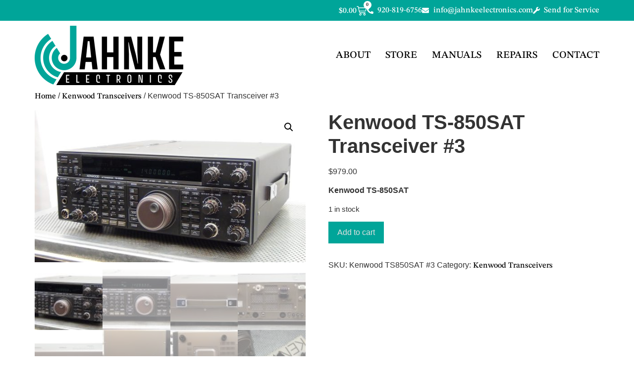

--- FILE ---
content_type: text/html; charset=UTF-8
request_url: https://jahnkeelectronics.com/product/kenwood-ts-850sat-transceiver-3-2/
body_size: 15657
content:
<!doctype html>
<html lang="en-US">
<head>
	<meta charset="UTF-8">
	<meta name="viewport" content="width=device-width, initial-scale=1">
	<link rel="profile" href="https://gmpg.org/xfn/11">
	<title>Kenwood TS-850SAT Transceiver #3 &#8211; Jahnke Electronics</title>
<meta name='robots' content='max-image-preview:large' />
<link rel="alternate" type="application/rss+xml" title="Jahnke Electronics &raquo; Feed" href="https://jahnkeelectronics.com/feed/" />
<link rel="alternate" type="application/rss+xml" title="Jahnke Electronics &raquo; Comments Feed" href="https://jahnkeelectronics.com/comments/feed/" />
<link rel="alternate" type="application/rss+xml" title="Jahnke Electronics &raquo; Kenwood TS-850SAT Transceiver #3 Comments Feed" href="https://jahnkeelectronics.com/product/kenwood-ts-850sat-transceiver-3-2/feed/" />
<link rel="alternate" title="oEmbed (JSON)" type="application/json+oembed" href="https://jahnkeelectronics.com/wp-json/oembed/1.0/embed?url=https%3A%2F%2Fjahnkeelectronics.com%2Fproduct%2Fkenwood-ts-850sat-transceiver-3-2%2F" />
<link rel="alternate" title="oEmbed (XML)" type="text/xml+oembed" href="https://jahnkeelectronics.com/wp-json/oembed/1.0/embed?url=https%3A%2F%2Fjahnkeelectronics.com%2Fproduct%2Fkenwood-ts-850sat-transceiver-3-2%2F&#038;format=xml" />
<style id='wp-img-auto-sizes-contain-inline-css'>
img:is([sizes=auto i],[sizes^="auto," i]){contain-intrinsic-size:3000px 1500px}
/*# sourceURL=wp-img-auto-sizes-contain-inline-css */
</style>
<link rel='stylesheet' id='formidable-css' href='https://jahnkeelectronics.com/wp-content/plugins/formidable/css/formidableforms.css?ver=1141617' media='all' />
<style id='wp-emoji-styles-inline-css'>

	img.wp-smiley, img.emoji {
		display: inline !important;
		border: none !important;
		box-shadow: none !important;
		height: 1em !important;
		width: 1em !important;
		margin: 0 0.07em !important;
		vertical-align: -0.1em !important;
		background: none !important;
		padding: 0 !important;
	}
/*# sourceURL=wp-emoji-styles-inline-css */
</style>
<link rel='stylesheet' id='wp-block-library-css' href='https://jahnkeelectronics.com/wp-includes/css/dist/block-library/style.min.css?ver=6.9' media='all' />
<style id='global-styles-inline-css'>
:root{--wp--preset--aspect-ratio--square: 1;--wp--preset--aspect-ratio--4-3: 4/3;--wp--preset--aspect-ratio--3-4: 3/4;--wp--preset--aspect-ratio--3-2: 3/2;--wp--preset--aspect-ratio--2-3: 2/3;--wp--preset--aspect-ratio--16-9: 16/9;--wp--preset--aspect-ratio--9-16: 9/16;--wp--preset--color--black: #000000;--wp--preset--color--cyan-bluish-gray: #abb8c3;--wp--preset--color--white: #ffffff;--wp--preset--color--pale-pink: #f78da7;--wp--preset--color--vivid-red: #cf2e2e;--wp--preset--color--luminous-vivid-orange: #ff6900;--wp--preset--color--luminous-vivid-amber: #fcb900;--wp--preset--color--light-green-cyan: #7bdcb5;--wp--preset--color--vivid-green-cyan: #00d084;--wp--preset--color--pale-cyan-blue: #8ed1fc;--wp--preset--color--vivid-cyan-blue: #0693e3;--wp--preset--color--vivid-purple: #9b51e0;--wp--preset--gradient--vivid-cyan-blue-to-vivid-purple: linear-gradient(135deg,rgb(6,147,227) 0%,rgb(155,81,224) 100%);--wp--preset--gradient--light-green-cyan-to-vivid-green-cyan: linear-gradient(135deg,rgb(122,220,180) 0%,rgb(0,208,130) 100%);--wp--preset--gradient--luminous-vivid-amber-to-luminous-vivid-orange: linear-gradient(135deg,rgb(252,185,0) 0%,rgb(255,105,0) 100%);--wp--preset--gradient--luminous-vivid-orange-to-vivid-red: linear-gradient(135deg,rgb(255,105,0) 0%,rgb(207,46,46) 100%);--wp--preset--gradient--very-light-gray-to-cyan-bluish-gray: linear-gradient(135deg,rgb(238,238,238) 0%,rgb(169,184,195) 100%);--wp--preset--gradient--cool-to-warm-spectrum: linear-gradient(135deg,rgb(74,234,220) 0%,rgb(151,120,209) 20%,rgb(207,42,186) 40%,rgb(238,44,130) 60%,rgb(251,105,98) 80%,rgb(254,248,76) 100%);--wp--preset--gradient--blush-light-purple: linear-gradient(135deg,rgb(255,206,236) 0%,rgb(152,150,240) 100%);--wp--preset--gradient--blush-bordeaux: linear-gradient(135deg,rgb(254,205,165) 0%,rgb(254,45,45) 50%,rgb(107,0,62) 100%);--wp--preset--gradient--luminous-dusk: linear-gradient(135deg,rgb(255,203,112) 0%,rgb(199,81,192) 50%,rgb(65,88,208) 100%);--wp--preset--gradient--pale-ocean: linear-gradient(135deg,rgb(255,245,203) 0%,rgb(182,227,212) 50%,rgb(51,167,181) 100%);--wp--preset--gradient--electric-grass: linear-gradient(135deg,rgb(202,248,128) 0%,rgb(113,206,126) 100%);--wp--preset--gradient--midnight: linear-gradient(135deg,rgb(2,3,129) 0%,rgb(40,116,252) 100%);--wp--preset--font-size--small: 13px;--wp--preset--font-size--medium: 20px;--wp--preset--font-size--large: 36px;--wp--preset--font-size--x-large: 42px;--wp--preset--spacing--20: 0.44rem;--wp--preset--spacing--30: 0.67rem;--wp--preset--spacing--40: 1rem;--wp--preset--spacing--50: 1.5rem;--wp--preset--spacing--60: 2.25rem;--wp--preset--spacing--70: 3.38rem;--wp--preset--spacing--80: 5.06rem;--wp--preset--shadow--natural: 6px 6px 9px rgba(0, 0, 0, 0.2);--wp--preset--shadow--deep: 12px 12px 50px rgba(0, 0, 0, 0.4);--wp--preset--shadow--sharp: 6px 6px 0px rgba(0, 0, 0, 0.2);--wp--preset--shadow--outlined: 6px 6px 0px -3px rgb(255, 255, 255), 6px 6px rgb(0, 0, 0);--wp--preset--shadow--crisp: 6px 6px 0px rgb(0, 0, 0);}:root { --wp--style--global--content-size: 800px;--wp--style--global--wide-size: 1200px; }:where(body) { margin: 0; }.wp-site-blocks > .alignleft { float: left; margin-right: 2em; }.wp-site-blocks > .alignright { float: right; margin-left: 2em; }.wp-site-blocks > .aligncenter { justify-content: center; margin-left: auto; margin-right: auto; }:where(.wp-site-blocks) > * { margin-block-start: 24px; margin-block-end: 0; }:where(.wp-site-blocks) > :first-child { margin-block-start: 0; }:where(.wp-site-blocks) > :last-child { margin-block-end: 0; }:root { --wp--style--block-gap: 24px; }:root :where(.is-layout-flow) > :first-child{margin-block-start: 0;}:root :where(.is-layout-flow) > :last-child{margin-block-end: 0;}:root :where(.is-layout-flow) > *{margin-block-start: 24px;margin-block-end: 0;}:root :where(.is-layout-constrained) > :first-child{margin-block-start: 0;}:root :where(.is-layout-constrained) > :last-child{margin-block-end: 0;}:root :where(.is-layout-constrained) > *{margin-block-start: 24px;margin-block-end: 0;}:root :where(.is-layout-flex){gap: 24px;}:root :where(.is-layout-grid){gap: 24px;}.is-layout-flow > .alignleft{float: left;margin-inline-start: 0;margin-inline-end: 2em;}.is-layout-flow > .alignright{float: right;margin-inline-start: 2em;margin-inline-end: 0;}.is-layout-flow > .aligncenter{margin-left: auto !important;margin-right: auto !important;}.is-layout-constrained > .alignleft{float: left;margin-inline-start: 0;margin-inline-end: 2em;}.is-layout-constrained > .alignright{float: right;margin-inline-start: 2em;margin-inline-end: 0;}.is-layout-constrained > .aligncenter{margin-left: auto !important;margin-right: auto !important;}.is-layout-constrained > :where(:not(.alignleft):not(.alignright):not(.alignfull)){max-width: var(--wp--style--global--content-size);margin-left: auto !important;margin-right: auto !important;}.is-layout-constrained > .alignwide{max-width: var(--wp--style--global--wide-size);}body .is-layout-flex{display: flex;}.is-layout-flex{flex-wrap: wrap;align-items: center;}.is-layout-flex > :is(*, div){margin: 0;}body .is-layout-grid{display: grid;}.is-layout-grid > :is(*, div){margin: 0;}body{padding-top: 0px;padding-right: 0px;padding-bottom: 0px;padding-left: 0px;}a:where(:not(.wp-element-button)){text-decoration: underline;}:root :where(.wp-element-button, .wp-block-button__link){background-color: #32373c;border-width: 0;color: #fff;font-family: inherit;font-size: inherit;font-style: inherit;font-weight: inherit;letter-spacing: inherit;line-height: inherit;padding-top: calc(0.667em + 2px);padding-right: calc(1.333em + 2px);padding-bottom: calc(0.667em + 2px);padding-left: calc(1.333em + 2px);text-decoration: none;text-transform: inherit;}.has-black-color{color: var(--wp--preset--color--black) !important;}.has-cyan-bluish-gray-color{color: var(--wp--preset--color--cyan-bluish-gray) !important;}.has-white-color{color: var(--wp--preset--color--white) !important;}.has-pale-pink-color{color: var(--wp--preset--color--pale-pink) !important;}.has-vivid-red-color{color: var(--wp--preset--color--vivid-red) !important;}.has-luminous-vivid-orange-color{color: var(--wp--preset--color--luminous-vivid-orange) !important;}.has-luminous-vivid-amber-color{color: var(--wp--preset--color--luminous-vivid-amber) !important;}.has-light-green-cyan-color{color: var(--wp--preset--color--light-green-cyan) !important;}.has-vivid-green-cyan-color{color: var(--wp--preset--color--vivid-green-cyan) !important;}.has-pale-cyan-blue-color{color: var(--wp--preset--color--pale-cyan-blue) !important;}.has-vivid-cyan-blue-color{color: var(--wp--preset--color--vivid-cyan-blue) !important;}.has-vivid-purple-color{color: var(--wp--preset--color--vivid-purple) !important;}.has-black-background-color{background-color: var(--wp--preset--color--black) !important;}.has-cyan-bluish-gray-background-color{background-color: var(--wp--preset--color--cyan-bluish-gray) !important;}.has-white-background-color{background-color: var(--wp--preset--color--white) !important;}.has-pale-pink-background-color{background-color: var(--wp--preset--color--pale-pink) !important;}.has-vivid-red-background-color{background-color: var(--wp--preset--color--vivid-red) !important;}.has-luminous-vivid-orange-background-color{background-color: var(--wp--preset--color--luminous-vivid-orange) !important;}.has-luminous-vivid-amber-background-color{background-color: var(--wp--preset--color--luminous-vivid-amber) !important;}.has-light-green-cyan-background-color{background-color: var(--wp--preset--color--light-green-cyan) !important;}.has-vivid-green-cyan-background-color{background-color: var(--wp--preset--color--vivid-green-cyan) !important;}.has-pale-cyan-blue-background-color{background-color: var(--wp--preset--color--pale-cyan-blue) !important;}.has-vivid-cyan-blue-background-color{background-color: var(--wp--preset--color--vivid-cyan-blue) !important;}.has-vivid-purple-background-color{background-color: var(--wp--preset--color--vivid-purple) !important;}.has-black-border-color{border-color: var(--wp--preset--color--black) !important;}.has-cyan-bluish-gray-border-color{border-color: var(--wp--preset--color--cyan-bluish-gray) !important;}.has-white-border-color{border-color: var(--wp--preset--color--white) !important;}.has-pale-pink-border-color{border-color: var(--wp--preset--color--pale-pink) !important;}.has-vivid-red-border-color{border-color: var(--wp--preset--color--vivid-red) !important;}.has-luminous-vivid-orange-border-color{border-color: var(--wp--preset--color--luminous-vivid-orange) !important;}.has-luminous-vivid-amber-border-color{border-color: var(--wp--preset--color--luminous-vivid-amber) !important;}.has-light-green-cyan-border-color{border-color: var(--wp--preset--color--light-green-cyan) !important;}.has-vivid-green-cyan-border-color{border-color: var(--wp--preset--color--vivid-green-cyan) !important;}.has-pale-cyan-blue-border-color{border-color: var(--wp--preset--color--pale-cyan-blue) !important;}.has-vivid-cyan-blue-border-color{border-color: var(--wp--preset--color--vivid-cyan-blue) !important;}.has-vivid-purple-border-color{border-color: var(--wp--preset--color--vivid-purple) !important;}.has-vivid-cyan-blue-to-vivid-purple-gradient-background{background: var(--wp--preset--gradient--vivid-cyan-blue-to-vivid-purple) !important;}.has-light-green-cyan-to-vivid-green-cyan-gradient-background{background: var(--wp--preset--gradient--light-green-cyan-to-vivid-green-cyan) !important;}.has-luminous-vivid-amber-to-luminous-vivid-orange-gradient-background{background: var(--wp--preset--gradient--luminous-vivid-amber-to-luminous-vivid-orange) !important;}.has-luminous-vivid-orange-to-vivid-red-gradient-background{background: var(--wp--preset--gradient--luminous-vivid-orange-to-vivid-red) !important;}.has-very-light-gray-to-cyan-bluish-gray-gradient-background{background: var(--wp--preset--gradient--very-light-gray-to-cyan-bluish-gray) !important;}.has-cool-to-warm-spectrum-gradient-background{background: var(--wp--preset--gradient--cool-to-warm-spectrum) !important;}.has-blush-light-purple-gradient-background{background: var(--wp--preset--gradient--blush-light-purple) !important;}.has-blush-bordeaux-gradient-background{background: var(--wp--preset--gradient--blush-bordeaux) !important;}.has-luminous-dusk-gradient-background{background: var(--wp--preset--gradient--luminous-dusk) !important;}.has-pale-ocean-gradient-background{background: var(--wp--preset--gradient--pale-ocean) !important;}.has-electric-grass-gradient-background{background: var(--wp--preset--gradient--electric-grass) !important;}.has-midnight-gradient-background{background: var(--wp--preset--gradient--midnight) !important;}.has-small-font-size{font-size: var(--wp--preset--font-size--small) !important;}.has-medium-font-size{font-size: var(--wp--preset--font-size--medium) !important;}.has-large-font-size{font-size: var(--wp--preset--font-size--large) !important;}.has-x-large-font-size{font-size: var(--wp--preset--font-size--x-large) !important;}
:root :where(.wp-block-pullquote){font-size: 1.5em;line-height: 1.6;}
/*# sourceURL=global-styles-inline-css */
</style>
<link rel='stylesheet' id='photoswipe-css' href='https://jahnkeelectronics.com/wp-content/plugins/woocommerce/assets/css/photoswipe/photoswipe.min.css?ver=10.4.3' media='all' />
<link rel='stylesheet' id='photoswipe-default-skin-css' href='https://jahnkeelectronics.com/wp-content/plugins/woocommerce/assets/css/photoswipe/default-skin/default-skin.min.css?ver=10.4.3' media='all' />
<link rel='stylesheet' id='woocommerce-layout-css' href='https://jahnkeelectronics.com/wp-content/plugins/woocommerce/assets/css/woocommerce-layout.css?ver=10.4.3' media='all' />
<link rel='stylesheet' id='woocommerce-smallscreen-css' href='https://jahnkeelectronics.com/wp-content/plugins/woocommerce/assets/css/woocommerce-smallscreen.css?ver=10.4.3' media='only screen and (max-width: 768px)' />
<link rel='stylesheet' id='woocommerce-general-css' href='https://jahnkeelectronics.com/wp-content/plugins/woocommerce/assets/css/woocommerce.css?ver=10.4.3' media='all' />
<style id='woocommerce-inline-inline-css'>
.woocommerce form .form-row .required { visibility: visible; }
/*# sourceURL=woocommerce-inline-inline-css */
</style>
<link rel='stylesheet' id='hello-elementor-theme-style-css' href='https://jahnkeelectronics.com/wp-content/themes/hello-elementor/assets/css/theme.css?ver=3.4.5' media='all' />
<link rel='stylesheet' id='hello-elementor-child-style-css' href='https://jahnkeelectronics.com/wp-content/themes/hello-theme-child-master/style.css?ver=1.0.0' media='all' />
<link rel='stylesheet' id='hello-elementor-css' href='https://jahnkeelectronics.com/wp-content/themes/hello-elementor/assets/css/reset.css?ver=3.4.5' media='all' />
<link rel='stylesheet' id='hello-elementor-header-footer-css' href='https://jahnkeelectronics.com/wp-content/themes/hello-elementor/assets/css/header-footer.css?ver=3.4.5' media='all' />
<link rel='stylesheet' id='elementor-frontend-css' href='https://jahnkeelectronics.com/wp-content/uploads/elementor/css/custom-frontend.min.css?ver=1768407540' media='all' />
<link rel='stylesheet' id='elementor-post-20-css' href='https://jahnkeelectronics.com/wp-content/uploads/elementor/css/post-20.css?ver=1768407540' media='all' />
<link rel='stylesheet' id='widget-woocommerce-menu-cart-css' href='https://jahnkeelectronics.com/wp-content/uploads/elementor/css/custom-pro-widget-woocommerce-menu-cart.min.css?ver=1768407540' media='all' />
<link rel='stylesheet' id='widget-icon-list-css' href='https://jahnkeelectronics.com/wp-content/uploads/elementor/css/custom-widget-icon-list.min.css?ver=1768407540' media='all' />
<link rel='stylesheet' id='widget-image-css' href='https://jahnkeelectronics.com/wp-content/plugins/elementor/assets/css/widget-image.min.css?ver=3.34.1' media='all' />
<link rel='stylesheet' id='widget-nav-menu-css' href='https://jahnkeelectronics.com/wp-content/uploads/elementor/css/custom-pro-widget-nav-menu.min.css?ver=1768407540' media='all' />
<link rel='stylesheet' id='elementor-post-33-css' href='https://jahnkeelectronics.com/wp-content/uploads/elementor/css/post-33.css?ver=1768407540' media='all' />
<link rel='stylesheet' id='elementor-post-60-css' href='https://jahnkeelectronics.com/wp-content/uploads/elementor/css/post-60.css?ver=1768407540' media='all' />
<link rel='stylesheet' id='elementor-gf-local-stixtwotext-css' href='https://jahnkeelectronics.com/wp-content/uploads/elementor/google-fonts/css/stixtwotext.css?ver=1743701839' media='all' />
<script src="https://jahnkeelectronics.com/wp-includes/js/jquery/jquery.min.js?ver=3.7.1" id="jquery-core-js"></script>
<script src="https://jahnkeelectronics.com/wp-includes/js/jquery/jquery-migrate.min.js?ver=3.4.1" id="jquery-migrate-js"></script>
<script src="https://jahnkeelectronics.com/wp-content/plugins/woocommerce/assets/js/jquery-blockui/jquery.blockUI.min.js?ver=2.7.0-wc.10.4.3" id="wc-jquery-blockui-js" defer data-wp-strategy="defer"></script>
<script id="wc-add-to-cart-js-extra">
var wc_add_to_cart_params = {"ajax_url":"/wp-admin/admin-ajax.php","wc_ajax_url":"/?wc-ajax=%%endpoint%%","i18n_view_cart":"View cart","cart_url":"https://jahnkeelectronics.com/cart/","is_cart":"","cart_redirect_after_add":"no"};
//# sourceURL=wc-add-to-cart-js-extra
</script>
<script src="https://jahnkeelectronics.com/wp-content/plugins/woocommerce/assets/js/frontend/add-to-cart.min.js?ver=10.4.3" id="wc-add-to-cart-js" defer data-wp-strategy="defer"></script>
<script src="https://jahnkeelectronics.com/wp-content/plugins/woocommerce/assets/js/zoom/jquery.zoom.min.js?ver=1.7.21-wc.10.4.3" id="wc-zoom-js" defer data-wp-strategy="defer"></script>
<script src="https://jahnkeelectronics.com/wp-content/plugins/woocommerce/assets/js/flexslider/jquery.flexslider.min.js?ver=2.7.2-wc.10.4.3" id="wc-flexslider-js" defer data-wp-strategy="defer"></script>
<script src="https://jahnkeelectronics.com/wp-content/plugins/woocommerce/assets/js/photoswipe/photoswipe.min.js?ver=4.1.1-wc.10.4.3" id="wc-photoswipe-js" defer data-wp-strategy="defer"></script>
<script src="https://jahnkeelectronics.com/wp-content/plugins/woocommerce/assets/js/photoswipe/photoswipe-ui-default.min.js?ver=4.1.1-wc.10.4.3" id="wc-photoswipe-ui-default-js" defer data-wp-strategy="defer"></script>
<script id="wc-single-product-js-extra">
var wc_single_product_params = {"i18n_required_rating_text":"Please select a rating","i18n_rating_options":["1 of 5 stars","2 of 5 stars","3 of 5 stars","4 of 5 stars","5 of 5 stars"],"i18n_product_gallery_trigger_text":"View full-screen image gallery","review_rating_required":"yes","flexslider":{"rtl":false,"animation":"slide","smoothHeight":true,"directionNav":false,"controlNav":"thumbnails","slideshow":false,"animationSpeed":500,"animationLoop":false,"allowOneSlide":false},"zoom_enabled":"1","zoom_options":[],"photoswipe_enabled":"1","photoswipe_options":{"shareEl":false,"closeOnScroll":false,"history":false,"hideAnimationDuration":0,"showAnimationDuration":0},"flexslider_enabled":"1"};
//# sourceURL=wc-single-product-js-extra
</script>
<script src="https://jahnkeelectronics.com/wp-content/plugins/woocommerce/assets/js/frontend/single-product.min.js?ver=10.4.3" id="wc-single-product-js" defer data-wp-strategy="defer"></script>
<script src="https://jahnkeelectronics.com/wp-content/plugins/woocommerce/assets/js/js-cookie/js.cookie.min.js?ver=2.1.4-wc.10.4.3" id="wc-js-cookie-js" defer data-wp-strategy="defer"></script>
<script id="woocommerce-js-extra">
var woocommerce_params = {"ajax_url":"/wp-admin/admin-ajax.php","wc_ajax_url":"/?wc-ajax=%%endpoint%%","i18n_password_show":"Show password","i18n_password_hide":"Hide password"};
//# sourceURL=woocommerce-js-extra
</script>
<script src="https://jahnkeelectronics.com/wp-content/plugins/woocommerce/assets/js/frontend/woocommerce.min.js?ver=10.4.3" id="woocommerce-js" defer data-wp-strategy="defer"></script>
<link rel="https://api.w.org/" href="https://jahnkeelectronics.com/wp-json/" /><link rel="alternate" title="JSON" type="application/json" href="https://jahnkeelectronics.com/wp-json/wp/v2/product/16906" /><link rel="EditURI" type="application/rsd+xml" title="RSD" href="https://jahnkeelectronics.com/xmlrpc.php?rsd" />
<meta name="generator" content="WordPress 6.9" />
<meta name="generator" content="WooCommerce 10.4.3" />
<link rel="canonical" href="https://jahnkeelectronics.com/product/kenwood-ts-850sat-transceiver-3-2/" />
<link rel='shortlink' href='https://jahnkeelectronics.com/?p=16906' />
<script>  var el_i13_login_captcha=null; var el_i13_register_captcha=null; </script><script>document.documentElement.className += " js";</script>
<meta name="description" content="Kenwood TS-850SAT">
	<noscript><style>.woocommerce-product-gallery{ opacity: 1 !important; }</style></noscript>
	<meta name="generator" content="Elementor 3.34.1; features: e_font_icon_svg, additional_custom_breakpoints; settings: css_print_method-external, google_font-enabled, font_display-swap">
<!-- Global site tag (gtag.js) - Google Analytics -->
<script async src="https://www.googletagmanager.com/gtag/js?id=UA-2186964-77"></script>
<script>
  window.dataLayer = window.dataLayer || [];
  function gtag(){dataLayer.push(arguments);}
  gtag('js', new Date());

  gtag('config', 'UA-2186964-77');
</script>
			<style>
				.e-con.e-parent:nth-of-type(n+4):not(.e-lazyloaded):not(.e-no-lazyload),
				.e-con.e-parent:nth-of-type(n+4):not(.e-lazyloaded):not(.e-no-lazyload) * {
					background-image: none !important;
				}
				@media screen and (max-height: 1024px) {
					.e-con.e-parent:nth-of-type(n+3):not(.e-lazyloaded):not(.e-no-lazyload),
					.e-con.e-parent:nth-of-type(n+3):not(.e-lazyloaded):not(.e-no-lazyload) * {
						background-image: none !important;
					}
				}
				@media screen and (max-height: 640px) {
					.e-con.e-parent:nth-of-type(n+2):not(.e-lazyloaded):not(.e-no-lazyload),
					.e-con.e-parent:nth-of-type(n+2):not(.e-lazyloaded):not(.e-no-lazyload) * {
						background-image: none !important;
					}
				}
			</style>
			<link rel="icon" href="https://jahnkeelectronics.com/wp-content/uploads/2024/05/favicon-1-150x150.png" sizes="32x32" />
<link rel="icon" href="https://jahnkeelectronics.com/wp-content/uploads/2024/05/favicon-1-300x300.png" sizes="192x192" />
<link rel="apple-touch-icon" href="https://jahnkeelectronics.com/wp-content/uploads/2024/05/favicon-1-300x300.png" />
<meta name="msapplication-TileImage" content="https://jahnkeelectronics.com/wp-content/uploads/2024/05/favicon-1-300x300.png" />
</head>
<body class="wp-singular product-template-default single single-product postid-16906 wp-custom-logo wp-embed-responsive wp-theme-hello-elementor wp-child-theme-hello-theme-child-master theme-hello-elementor woocommerce woocommerce-page woocommerce-no-js hello-elementor-default elementor-default elementor-kit-20">


<a class="skip-link screen-reader-text" href="#content">Skip to content</a>

		<header data-elementor-type="header" data-elementor-id="33" class="elementor elementor-33 elementor-location-header" data-elementor-post-type="elementor_library">
			<div class="elementor-element elementor-element-90d0846 e-con-full e-flex e-con e-parent" data-id="90d0846" data-element_type="container">
		<div class="elementor-element elementor-element-bc597f9 e-flex e-con-boxed e-con e-child" data-id="bc597f9" data-element_type="container" data-settings="{&quot;background_background&quot;:&quot;classic&quot;}">
					<div class="e-con-inner">
				<div class="elementor-element elementor-element-9f068a7 elementor-menu-cart--cart-type-mini-cart toggle-icon--cart-medium elementor-menu-cart--items-indicator-bubble elementor-menu-cart--show-subtotal-yes elementor-menu-cart--show-remove-button-yes elementor-widget elementor-widget-woocommerce-menu-cart" data-id="9f068a7" data-element_type="widget" data-settings="{&quot;cart_type&quot;:&quot;mini-cart&quot;,&quot;open_cart&quot;:&quot;click&quot;,&quot;automatically_open_cart&quot;:&quot;no&quot;}" data-widget_type="woocommerce-menu-cart.default">
				<div class="elementor-widget-container">
							<div class="elementor-menu-cart__wrapper">
							<div class="elementor-menu-cart__toggle_wrapper">
					<div class="elementor-menu-cart__container elementor-lightbox" aria-hidden="true">
						<div class="elementor-menu-cart__main" aria-hidden="true">
									<div class="elementor-menu-cart__close-button">
					</div>
									<div class="widget_shopping_cart_content">
															</div>
						</div>
					</div>
							<div class="elementor-menu-cart__toggle elementor-button-wrapper">
			<a id="elementor-menu-cart__toggle_button" href="#" class="elementor-menu-cart__toggle_button elementor-button elementor-size-sm" aria-expanded="false">
				<span class="elementor-button-text"><span class="woocommerce-Price-amount amount"><bdi><span class="woocommerce-Price-currencySymbol">&#36;</span>0.00</bdi></span></span>
				<span class="elementor-button-icon">
					<span class="elementor-button-icon-qty" data-counter="0">0</span>
					<svg class="e-font-icon-svg e-eicon-cart-medium" viewBox="0 0 1000 1000" xmlns="http://www.w3.org/2000/svg"><path d="M740 854C740 883 763 906 792 906S844 883 844 854 820 802 792 802 740 825 740 854ZM217 156H958C977 156 992 173 989 191L957 452C950 509 901 552 843 552H297L303 581C311 625 350 656 395 656H875C892 656 906 670 906 687S892 719 875 719H394C320 719 255 666 241 593L141 94H42C25 94 10 80 10 62S25 31 42 31H167C182 31 195 42 198 56L217 156ZM230 219L284 490H843C869 490 891 470 895 444L923 219H230ZM677 854C677 791 728 740 792 740S906 791 906 854 855 969 792 969 677 918 677 854ZM260 854C260 791 312 740 375 740S490 791 490 854 438 969 375 969 260 918 260 854ZM323 854C323 883 346 906 375 906S427 883 427 854 404 802 375 802 323 825 323 854Z"></path></svg>					<span class="elementor-screen-only">Cart</span>
				</span>
			</a>
		</div>
						</div>
					</div> <!-- close elementor-menu-cart__wrapper -->
						</div>
				</div>
				<div class="elementor-element elementor-element-60a5588 elementor-icon-list--layout-inline elementor-align-end elementor-mobile_extra-align-center elementor-list-item-link-full_width elementor-widget elementor-widget-icon-list" data-id="60a5588" data-element_type="widget" data-widget_type="icon-list.default">
				<div class="elementor-widget-container">
							<ul class="elementor-icon-list-items elementor-inline-items">
							<li class="elementor-icon-list-item elementor-inline-item">
											<a href="tel:920-819-6756%20">

												<span class="elementor-icon-list-icon">
							<svg aria-hidden="true" class="e-font-icon-svg e-fas-phone-alt" viewBox="0 0 512 512" xmlns="http://www.w3.org/2000/svg"><path d="M497.39 361.8l-112-48a24 24 0 0 0-28 6.9l-49.6 60.6A370.66 370.66 0 0 1 130.6 204.11l60.6-49.6a23.94 23.94 0 0 0 6.9-28l-48-112A24.16 24.16 0 0 0 122.6.61l-104 24A24 24 0 0 0 0 48c0 256.5 207.9 464 464 464a24 24 0 0 0 23.4-18.6l24-104a24.29 24.29 0 0 0-14.01-27.6z"></path></svg>						</span>
										<span class="elementor-icon-list-text">920-819-6756 </span>
											</a>
									</li>
								<li class="elementor-icon-list-item elementor-inline-item">
											<a href="mailto:info@jahnkeelectronics.com">

												<span class="elementor-icon-list-icon">
							<svg aria-hidden="true" class="e-font-icon-svg e-fas-envelope" viewBox="0 0 512 512" xmlns="http://www.w3.org/2000/svg"><path d="M502.3 190.8c3.9-3.1 9.7-.2 9.7 4.7V400c0 26.5-21.5 48-48 48H48c-26.5 0-48-21.5-48-48V195.6c0-5 5.7-7.8 9.7-4.7 22.4 17.4 52.1 39.5 154.1 113.6 21.1 15.4 56.7 47.8 92.2 47.6 35.7.3 72-32.8 92.3-47.6 102-74.1 131.6-96.3 154-113.7zM256 320c23.2.4 56.6-29.2 73.4-41.4 132.7-96.3 142.8-104.7 173.4-128.7 5.8-4.5 9.2-11.5 9.2-18.9v-19c0-26.5-21.5-48-48-48H48C21.5 64 0 85.5 0 112v19c0 7.4 3.4 14.3 9.2 18.9 30.6 23.9 40.7 32.4 173.4 128.7 16.8 12.2 50.2 41.8 73.4 41.4z"></path></svg>						</span>
										<span class="elementor-icon-list-text">info@jahnkeelectronics.com</span>
											</a>
									</li>
								<li class="elementor-icon-list-item elementor-inline-item">
											<a href="https://jahnkeelectronics.com/send/">

												<span class="elementor-icon-list-icon">
							<svg aria-hidden="true" class="e-font-icon-svg e-fas-wrench" viewBox="0 0 512 512" xmlns="http://www.w3.org/2000/svg"><path d="M507.73 109.1c-2.24-9.03-13.54-12.09-20.12-5.51l-74.36 74.36-67.88-11.31-11.31-67.88 74.36-74.36c6.62-6.62 3.43-17.9-5.66-20.16-47.38-11.74-99.55.91-136.58 37.93-39.64 39.64-50.55 97.1-34.05 147.2L18.74 402.76c-24.99 24.99-24.99 65.51 0 90.5 24.99 24.99 65.51 24.99 90.5 0l213.21-213.21c50.12 16.71 107.47 5.68 147.37-34.22 37.07-37.07 49.7-89.32 37.91-136.73zM64 472c-13.25 0-24-10.75-24-24 0-13.26 10.75-24 24-24s24 10.74 24 24c0 13.25-10.75 24-24 24z"></path></svg>						</span>
										<span class="elementor-icon-list-text">Send for Service</span>
											</a>
									</li>
						</ul>
						</div>
				</div>
					</div>
				</div>
		<div class="elementor-element elementor-element-dd5b05b e-flex e-con-boxed e-con e-child" data-id="dd5b05b" data-element_type="container" data-settings="{&quot;background_background&quot;:&quot;classic&quot;}">
					<div class="e-con-inner">
				<div class="elementor-element elementor-element-d07b5d8 elementor-widget elementor-widget-theme-site-logo elementor-widget-image" data-id="d07b5d8" data-element_type="widget" data-widget_type="theme-site-logo.default">
				<div class="elementor-widget-container">
											<a href="https://jahnkeelectronics.com">
			<img src="https://jahnkeelectronics.com/wp-content/uploads/elementor/thumbs/jahnke-electronics-logo-qyifchn4qn7vone7ova7xg7ci8bkqoakz21s3b8628.png" title="jahnke-electronics-logo" alt="jahnke-electronics-logo" loading="lazy" />				</a>
											</div>
				</div>
				<div class="elementor-element elementor-element-df3f47d elementor-nav-menu__align-end elementor-nav-menu--stretch elementor-nav-menu__text-align-center elementor-nav-menu--dropdown-tablet elementor-nav-menu--toggle elementor-nav-menu--burger elementor-widget elementor-widget-nav-menu" data-id="df3f47d" data-element_type="widget" data-settings="{&quot;full_width&quot;:&quot;stretch&quot;,&quot;layout&quot;:&quot;horizontal&quot;,&quot;submenu_icon&quot;:{&quot;value&quot;:&quot;&lt;svg aria-hidden=\&quot;true\&quot; class=\&quot;e-font-icon-svg e-fas-caret-down\&quot; viewBox=\&quot;0 0 320 512\&quot; xmlns=\&quot;http:\/\/www.w3.org\/2000\/svg\&quot;&gt;&lt;path d=\&quot;M31.3 192h257.3c17.8 0 26.7 21.5 14.1 34.1L174.1 354.8c-7.8 7.8-20.5 7.8-28.3 0L17.2 226.1C4.6 213.5 13.5 192 31.3 192z\&quot;&gt;&lt;\/path&gt;&lt;\/svg&gt;&quot;,&quot;library&quot;:&quot;fa-solid&quot;},&quot;toggle&quot;:&quot;burger&quot;}" data-widget_type="nav-menu.default">
				<div class="elementor-widget-container">
								<nav aria-label="Menu" class="elementor-nav-menu--main elementor-nav-menu__container elementor-nav-menu--layout-horizontal e--pointer-underline e--animation-fade">
				<ul id="menu-1-df3f47d" class="elementor-nav-menu"><li class="menu-item menu-item-type-post_type menu-item-object-page menu-item-26"><a href="https://jahnkeelectronics.com/about/" class="elementor-item">About</a></li>
<li class="menu-item menu-item-type-post_type menu-item-object-page menu-item-351"><a href="https://jahnkeelectronics.com/store/" class="elementor-item">Store</a></li>
<li class="menu-item menu-item-type-post_type menu-item-object-page menu-item-21402"><a href="https://jahnkeelectronics.com/user-manual/" class="elementor-item">Manuals</a></li>
<li class="menu-item menu-item-type-post_type menu-item-object-page menu-item-348"><a href="https://jahnkeelectronics.com/repairs/" class="elementor-item">Repairs</a></li>
<li class="menu-item menu-item-type-post_type menu-item-object-page menu-item-28"><a href="https://jahnkeelectronics.com/contact/" class="elementor-item">Contact</a></li>
</ul>			</nav>
					<div class="elementor-menu-toggle" role="button" tabindex="0" aria-label="Menu Toggle" aria-expanded="false">
			<svg aria-hidden="true" role="presentation" class="elementor-menu-toggle__icon--open e-font-icon-svg e-eicon-menu-bar" viewBox="0 0 1000 1000" xmlns="http://www.w3.org/2000/svg"><path d="M104 333H896C929 333 958 304 958 271S929 208 896 208H104C71 208 42 237 42 271S71 333 104 333ZM104 583H896C929 583 958 554 958 521S929 458 896 458H104C71 458 42 487 42 521S71 583 104 583ZM104 833H896C929 833 958 804 958 771S929 708 896 708H104C71 708 42 737 42 771S71 833 104 833Z"></path></svg><svg aria-hidden="true" role="presentation" class="elementor-menu-toggle__icon--close e-font-icon-svg e-eicon-close" viewBox="0 0 1000 1000" xmlns="http://www.w3.org/2000/svg"><path d="M742 167L500 408 258 167C246 154 233 150 217 150 196 150 179 158 167 167 154 179 150 196 150 212 150 229 154 242 171 254L408 500 167 742C138 771 138 800 167 829 196 858 225 858 254 829L496 587 738 829C750 842 767 846 783 846 800 846 817 842 829 829 842 817 846 804 846 783 846 767 842 750 829 737L588 500 833 258C863 229 863 200 833 171 804 137 775 137 742 167Z"></path></svg>		</div>
					<nav class="elementor-nav-menu--dropdown elementor-nav-menu__container" aria-hidden="true">
				<ul id="menu-2-df3f47d" class="elementor-nav-menu"><li class="menu-item menu-item-type-post_type menu-item-object-page menu-item-26"><a href="https://jahnkeelectronics.com/about/" class="elementor-item" tabindex="-1">About</a></li>
<li class="menu-item menu-item-type-post_type menu-item-object-page menu-item-351"><a href="https://jahnkeelectronics.com/store/" class="elementor-item" tabindex="-1">Store</a></li>
<li class="menu-item menu-item-type-post_type menu-item-object-page menu-item-21402"><a href="https://jahnkeelectronics.com/user-manual/" class="elementor-item" tabindex="-1">Manuals</a></li>
<li class="menu-item menu-item-type-post_type menu-item-object-page menu-item-348"><a href="https://jahnkeelectronics.com/repairs/" class="elementor-item" tabindex="-1">Repairs</a></li>
<li class="menu-item menu-item-type-post_type menu-item-object-page menu-item-28"><a href="https://jahnkeelectronics.com/contact/" class="elementor-item" tabindex="-1">Contact</a></li>
</ul>			</nav>
						</div>
				</div>
					</div>
				</div>
				</div>
				</header>
		
	<div id="primary" class="content-area"><main id="main" class="site-main" role="main"><nav class="woocommerce-breadcrumb" aria-label="Breadcrumb"><a href="https://jahnkeelectronics.com">Home</a>&nbsp;&#47;&nbsp;<a href="https://jahnkeelectronics.com/product-category/kenwood-transceivers/">Kenwood Transceivers</a>&nbsp;&#47;&nbsp;Kenwood TS-850SAT Transceiver #3</nav>
					
			<div class="woocommerce-notices-wrapper"></div><div id="product-16906" class="product type-product post-16906 status-publish first instock product_cat-kenwood-transceivers has-post-thumbnail purchasable product-type-simple">

	<div class="woocommerce-product-gallery woocommerce-product-gallery--with-images woocommerce-product-gallery--columns-4 images" data-columns="4" style="opacity: 0; transition: opacity .25s ease-in-out;">
	<div class="woocommerce-product-gallery__wrapper">
		<div data-thumb="https://jahnkeelectronics.com/wp-content/uploads/2024/01/DSC06555-100x100.jpg" data-thumb-alt="Kenwood TS-850SAT Transceiver #3" data-thumb-srcset="https://jahnkeelectronics.com/wp-content/uploads/2024/01/DSC06555-100x100.jpg 100w, https://jahnkeelectronics.com/wp-content/uploads/2024/01/DSC06555-150x150.jpg 150w, https://jahnkeelectronics.com/wp-content/uploads/2024/01/DSC06555-300x300.jpg 300w"  data-thumb-sizes="(max-width: 100px) 100vw, 100px" class="woocommerce-product-gallery__image"><a href="https://jahnkeelectronics.com/wp-content/uploads/2024/01/DSC06555-scaled.jpg"><img fetchpriority="high" width="600" height="337" src="https://jahnkeelectronics.com/wp-content/uploads/2024/01/DSC06555-600x337.jpg" class="wp-post-image" alt="Kenwood TS-850SAT Transceiver #3" data-caption="" data-src="https://jahnkeelectronics.com/wp-content/uploads/2024/01/DSC06555-scaled.jpg" data-large_image="https://jahnkeelectronics.com/wp-content/uploads/2024/01/DSC06555-scaled.jpg" data-large_image_width="2560" data-large_image_height="1439" decoding="async" srcset="https://jahnkeelectronics.com/wp-content/uploads/2024/01/DSC06555-600x337.jpg 600w, https://jahnkeelectronics.com/wp-content/uploads/2024/01/DSC06555-300x169.jpg 300w, https://jahnkeelectronics.com/wp-content/uploads/2024/01/DSC06555-1024x576.jpg 1024w, https://jahnkeelectronics.com/wp-content/uploads/2024/01/DSC06555-768x432.jpg 768w, https://jahnkeelectronics.com/wp-content/uploads/2024/01/DSC06555-1536x864.jpg 1536w, https://jahnkeelectronics.com/wp-content/uploads/2024/01/DSC06555-2048x1151.jpg 2048w" sizes="(max-width: 600px) 100vw, 600px" /></a></div><div data-thumb="https://jahnkeelectronics.com/wp-content/uploads/2024/01/DSC06556-100x100.jpg" data-thumb-alt="Kenwood TS-850SAT Transceiver #3 - Image 2" data-thumb-srcset="https://jahnkeelectronics.com/wp-content/uploads/2024/01/DSC06556-100x100.jpg 100w, https://jahnkeelectronics.com/wp-content/uploads/2024/01/DSC06556-150x150.jpg 150w, https://jahnkeelectronics.com/wp-content/uploads/2024/01/DSC06556-300x300.jpg 300w"  data-thumb-sizes="(max-width: 100px) 100vw, 100px" class="woocommerce-product-gallery__image"><a href="https://jahnkeelectronics.com/wp-content/uploads/2024/01/DSC06556-scaled.jpg"><img width="600" height="337" src="https://jahnkeelectronics.com/wp-content/uploads/2024/01/DSC06556-600x337.jpg" class="" alt="Kenwood TS-850SAT Transceiver #3 - Image 2" data-caption="" data-src="https://jahnkeelectronics.com/wp-content/uploads/2024/01/DSC06556-scaled.jpg" data-large_image="https://jahnkeelectronics.com/wp-content/uploads/2024/01/DSC06556-scaled.jpg" data-large_image_width="2560" data-large_image_height="1439" decoding="async" srcset="https://jahnkeelectronics.com/wp-content/uploads/2024/01/DSC06556-600x337.jpg 600w, https://jahnkeelectronics.com/wp-content/uploads/2024/01/DSC06556-300x169.jpg 300w, https://jahnkeelectronics.com/wp-content/uploads/2024/01/DSC06556-1024x576.jpg 1024w, https://jahnkeelectronics.com/wp-content/uploads/2024/01/DSC06556-768x432.jpg 768w, https://jahnkeelectronics.com/wp-content/uploads/2024/01/DSC06556-1536x864.jpg 1536w, https://jahnkeelectronics.com/wp-content/uploads/2024/01/DSC06556-2048x1151.jpg 2048w" sizes="(max-width: 600px) 100vw, 600px" /></a></div><div data-thumb="https://jahnkeelectronics.com/wp-content/uploads/2024/01/DSC06557-100x100.jpg" data-thumb-alt="Kenwood TS-850SAT Transceiver #3 - Image 3" data-thumb-srcset="https://jahnkeelectronics.com/wp-content/uploads/2024/01/DSC06557-100x100.jpg 100w, https://jahnkeelectronics.com/wp-content/uploads/2024/01/DSC06557-150x150.jpg 150w, https://jahnkeelectronics.com/wp-content/uploads/2024/01/DSC06557-300x300.jpg 300w"  data-thumb-sizes="(max-width: 100px) 100vw, 100px" class="woocommerce-product-gallery__image"><a href="https://jahnkeelectronics.com/wp-content/uploads/2024/01/DSC06557-scaled.jpg"><img width="600" height="337" src="https://jahnkeelectronics.com/wp-content/uploads/2024/01/DSC06557-600x337.jpg" class="" alt="Kenwood TS-850SAT Transceiver #3 - Image 3" data-caption="" data-src="https://jahnkeelectronics.com/wp-content/uploads/2024/01/DSC06557-scaled.jpg" data-large_image="https://jahnkeelectronics.com/wp-content/uploads/2024/01/DSC06557-scaled.jpg" data-large_image_width="2560" data-large_image_height="1439" decoding="async" srcset="https://jahnkeelectronics.com/wp-content/uploads/2024/01/DSC06557-600x337.jpg 600w, https://jahnkeelectronics.com/wp-content/uploads/2024/01/DSC06557-300x169.jpg 300w, https://jahnkeelectronics.com/wp-content/uploads/2024/01/DSC06557-1024x576.jpg 1024w, https://jahnkeelectronics.com/wp-content/uploads/2024/01/DSC06557-768x432.jpg 768w, https://jahnkeelectronics.com/wp-content/uploads/2024/01/DSC06557-1536x864.jpg 1536w, https://jahnkeelectronics.com/wp-content/uploads/2024/01/DSC06557-2048x1151.jpg 2048w" sizes="(max-width: 600px) 100vw, 600px" /></a></div><div data-thumb="https://jahnkeelectronics.com/wp-content/uploads/2024/01/DSC06558-100x100.jpg" data-thumb-alt="Kenwood TS-850SAT Transceiver #3 - Image 4" data-thumb-srcset="https://jahnkeelectronics.com/wp-content/uploads/2024/01/DSC06558-100x100.jpg 100w, https://jahnkeelectronics.com/wp-content/uploads/2024/01/DSC06558-150x150.jpg 150w, https://jahnkeelectronics.com/wp-content/uploads/2024/01/DSC06558-300x300.jpg 300w"  data-thumb-sizes="(max-width: 100px) 100vw, 100px" class="woocommerce-product-gallery__image"><a href="https://jahnkeelectronics.com/wp-content/uploads/2024/01/DSC06558-scaled.jpg"><img loading="lazy" width="600" height="337" src="https://jahnkeelectronics.com/wp-content/uploads/2024/01/DSC06558-600x337.jpg" class="" alt="Kenwood TS-850SAT Transceiver #3 - Image 4" data-caption="" data-src="https://jahnkeelectronics.com/wp-content/uploads/2024/01/DSC06558-scaled.jpg" data-large_image="https://jahnkeelectronics.com/wp-content/uploads/2024/01/DSC06558-scaled.jpg" data-large_image_width="2560" data-large_image_height="1439" decoding="async" srcset="https://jahnkeelectronics.com/wp-content/uploads/2024/01/DSC06558-600x337.jpg 600w, https://jahnkeelectronics.com/wp-content/uploads/2024/01/DSC06558-300x169.jpg 300w, https://jahnkeelectronics.com/wp-content/uploads/2024/01/DSC06558-1024x576.jpg 1024w, https://jahnkeelectronics.com/wp-content/uploads/2024/01/DSC06558-768x432.jpg 768w, https://jahnkeelectronics.com/wp-content/uploads/2024/01/DSC06558-1536x864.jpg 1536w, https://jahnkeelectronics.com/wp-content/uploads/2024/01/DSC06558-2048x1151.jpg 2048w" sizes="(max-width: 600px) 100vw, 600px" /></a></div><div data-thumb="https://jahnkeelectronics.com/wp-content/uploads/2024/01/DSC06559-100x100.jpg" data-thumb-alt="Kenwood TS-850SAT Transceiver #3 - Image 5" data-thumb-srcset="https://jahnkeelectronics.com/wp-content/uploads/2024/01/DSC06559-100x100.jpg 100w, https://jahnkeelectronics.com/wp-content/uploads/2024/01/DSC06559-150x150.jpg 150w, https://jahnkeelectronics.com/wp-content/uploads/2024/01/DSC06559-300x300.jpg 300w"  data-thumb-sizes="(max-width: 100px) 100vw, 100px" class="woocommerce-product-gallery__image"><a href="https://jahnkeelectronics.com/wp-content/uploads/2024/01/DSC06559-scaled.jpg"><img loading="lazy" width="600" height="337" src="https://jahnkeelectronics.com/wp-content/uploads/2024/01/DSC06559-600x337.jpg" class="" alt="Kenwood TS-850SAT Transceiver #3 - Image 5" data-caption="" data-src="https://jahnkeelectronics.com/wp-content/uploads/2024/01/DSC06559-scaled.jpg" data-large_image="https://jahnkeelectronics.com/wp-content/uploads/2024/01/DSC06559-scaled.jpg" data-large_image_width="2560" data-large_image_height="1439" decoding="async" srcset="https://jahnkeelectronics.com/wp-content/uploads/2024/01/DSC06559-600x337.jpg 600w, https://jahnkeelectronics.com/wp-content/uploads/2024/01/DSC06559-300x169.jpg 300w, https://jahnkeelectronics.com/wp-content/uploads/2024/01/DSC06559-1024x576.jpg 1024w, https://jahnkeelectronics.com/wp-content/uploads/2024/01/DSC06559-768x432.jpg 768w, https://jahnkeelectronics.com/wp-content/uploads/2024/01/DSC06559-1536x864.jpg 1536w, https://jahnkeelectronics.com/wp-content/uploads/2024/01/DSC06559-2048x1151.jpg 2048w" sizes="(max-width: 600px) 100vw, 600px" /></a></div><div data-thumb="https://jahnkeelectronics.com/wp-content/uploads/2024/01/DSC06560-100x100.jpg" data-thumb-alt="Kenwood TS-850SAT Transceiver #3 - Image 6" data-thumb-srcset="https://jahnkeelectronics.com/wp-content/uploads/2024/01/DSC06560-100x100.jpg 100w, https://jahnkeelectronics.com/wp-content/uploads/2024/01/DSC06560-150x150.jpg 150w, https://jahnkeelectronics.com/wp-content/uploads/2024/01/DSC06560-300x300.jpg 300w"  data-thumb-sizes="(max-width: 100px) 100vw, 100px" class="woocommerce-product-gallery__image"><a href="https://jahnkeelectronics.com/wp-content/uploads/2024/01/DSC06560-scaled.jpg"><img loading="lazy" width="600" height="337" src="https://jahnkeelectronics.com/wp-content/uploads/2024/01/DSC06560-600x337.jpg" class="" alt="Kenwood TS-850SAT Transceiver #3 - Image 6" data-caption="" data-src="https://jahnkeelectronics.com/wp-content/uploads/2024/01/DSC06560-scaled.jpg" data-large_image="https://jahnkeelectronics.com/wp-content/uploads/2024/01/DSC06560-scaled.jpg" data-large_image_width="2560" data-large_image_height="1439" decoding="async" srcset="https://jahnkeelectronics.com/wp-content/uploads/2024/01/DSC06560-600x337.jpg 600w, https://jahnkeelectronics.com/wp-content/uploads/2024/01/DSC06560-300x169.jpg 300w, https://jahnkeelectronics.com/wp-content/uploads/2024/01/DSC06560-1024x576.jpg 1024w, https://jahnkeelectronics.com/wp-content/uploads/2024/01/DSC06560-768x432.jpg 768w, https://jahnkeelectronics.com/wp-content/uploads/2024/01/DSC06560-1536x864.jpg 1536w, https://jahnkeelectronics.com/wp-content/uploads/2024/01/DSC06560-2048x1151.jpg 2048w" sizes="(max-width: 600px) 100vw, 600px" /></a></div><div data-thumb="https://jahnkeelectronics.com/wp-content/uploads/2024/01/DSC06561-100x100.jpg" data-thumb-alt="Kenwood TS-850SAT Transceiver #3 - Image 7" data-thumb-srcset="https://jahnkeelectronics.com/wp-content/uploads/2024/01/DSC06561-100x100.jpg 100w, https://jahnkeelectronics.com/wp-content/uploads/2024/01/DSC06561-150x150.jpg 150w, https://jahnkeelectronics.com/wp-content/uploads/2024/01/DSC06561-300x300.jpg 300w"  data-thumb-sizes="(max-width: 100px) 100vw, 100px" class="woocommerce-product-gallery__image"><a href="https://jahnkeelectronics.com/wp-content/uploads/2024/01/DSC06561-scaled.jpg"><img loading="lazy" width="600" height="337" src="https://jahnkeelectronics.com/wp-content/uploads/2024/01/DSC06561-600x337.jpg" class="" alt="Kenwood TS-850SAT Transceiver #3 - Image 7" data-caption="" data-src="https://jahnkeelectronics.com/wp-content/uploads/2024/01/DSC06561-scaled.jpg" data-large_image="https://jahnkeelectronics.com/wp-content/uploads/2024/01/DSC06561-scaled.jpg" data-large_image_width="2560" data-large_image_height="1439" decoding="async" srcset="https://jahnkeelectronics.com/wp-content/uploads/2024/01/DSC06561-600x337.jpg 600w, https://jahnkeelectronics.com/wp-content/uploads/2024/01/DSC06561-300x169.jpg 300w, https://jahnkeelectronics.com/wp-content/uploads/2024/01/DSC06561-1024x576.jpg 1024w, https://jahnkeelectronics.com/wp-content/uploads/2024/01/DSC06561-768x432.jpg 768w, https://jahnkeelectronics.com/wp-content/uploads/2024/01/DSC06561-1536x864.jpg 1536w, https://jahnkeelectronics.com/wp-content/uploads/2024/01/DSC06561-2048x1151.jpg 2048w" sizes="(max-width: 600px) 100vw, 600px" /></a></div><div data-thumb="https://jahnkeelectronics.com/wp-content/uploads/2024/01/DSC06562-100x100.jpg" data-thumb-alt="Kenwood TS-850SAT Transceiver #3 - Image 8" data-thumb-srcset="https://jahnkeelectronics.com/wp-content/uploads/2024/01/DSC06562-100x100.jpg 100w, https://jahnkeelectronics.com/wp-content/uploads/2024/01/DSC06562-150x150.jpg 150w, https://jahnkeelectronics.com/wp-content/uploads/2024/01/DSC06562-300x300.jpg 300w"  data-thumb-sizes="(max-width: 100px) 100vw, 100px" class="woocommerce-product-gallery__image"><a href="https://jahnkeelectronics.com/wp-content/uploads/2024/01/DSC06562-scaled.jpg"><img loading="lazy" width="600" height="337" src="https://jahnkeelectronics.com/wp-content/uploads/2024/01/DSC06562-600x337.jpg" class="" alt="Kenwood TS-850SAT Transceiver #3 - Image 8" data-caption="" data-src="https://jahnkeelectronics.com/wp-content/uploads/2024/01/DSC06562-scaled.jpg" data-large_image="https://jahnkeelectronics.com/wp-content/uploads/2024/01/DSC06562-scaled.jpg" data-large_image_width="2560" data-large_image_height="1439" decoding="async" srcset="https://jahnkeelectronics.com/wp-content/uploads/2024/01/DSC06562-600x337.jpg 600w, https://jahnkeelectronics.com/wp-content/uploads/2024/01/DSC06562-300x169.jpg 300w, https://jahnkeelectronics.com/wp-content/uploads/2024/01/DSC06562-1024x576.jpg 1024w, https://jahnkeelectronics.com/wp-content/uploads/2024/01/DSC06562-768x432.jpg 768w, https://jahnkeelectronics.com/wp-content/uploads/2024/01/DSC06562-1536x864.jpg 1536w, https://jahnkeelectronics.com/wp-content/uploads/2024/01/DSC06562-2048x1151.jpg 2048w" sizes="(max-width: 600px) 100vw, 600px" /></a></div>	</div>
</div>

	<div class="summary entry-summary">
		<h1 class="product_title entry-title">Kenwood TS-850SAT Transceiver #3</h1><p class="price"><span class="woocommerce-Price-amount amount"><bdi><span class="woocommerce-Price-currencySymbol">&#36;</span>979.00</bdi></span></p>
<div class="woocommerce-product-details__short-description">
	<p><strong>Kenwood TS-850SAT</strong></p>
</div>
<p class="stock in-stock">1 in stock</p>

	
	<form class="cart" action="https://jahnkeelectronics.com/product/kenwood-ts-850sat-transceiver-3-2/" method="post" enctype='multipart/form-data'>
		
		<div class="quantity">
		<label class="screen-reader-text" for="quantity_697130cec6f60">Kenwood TS-850SAT Transceiver #3 quantity</label>
	<input
		type="hidden"
				id="quantity_697130cec6f60"
		class="input-text qty text"
		name="quantity"
		value="1"
		aria-label="Product quantity"
				min="1"
					max="1"
							step="1"
			placeholder=""
			inputmode="numeric"
			autocomplete="off"
			/>
	</div>

		<button type="submit" name="add-to-cart" value="16906" class="single_add_to_cart_button button alt">Add to cart</button>

			</form>

	
<div id="ppcp-recaptcha-v2-container" style="margin:20px 0;"></div><div class="product_meta">

	
	
		<span class="sku_wrapper">SKU: <span class="sku">Kenwood TS850SAT #3</span></span>

	
	<span class="posted_in">Category: <a href="https://jahnkeelectronics.com/product-category/kenwood-transceivers/" rel="tag">Kenwood Transceivers</a></span>
	
	
</div>
	</div>

	
	<div class="woocommerce-tabs wc-tabs-wrapper">
		<ul class="tabs wc-tabs" role="tablist">
							<li role="presentation" class="description_tab" id="tab-title-description">
					<a href="#tab-description" role="tab" aria-controls="tab-description">
						Description					</a>
				</li>
							<li role="presentation" class="reviews_tab" id="tab-title-reviews">
					<a href="#tab-reviews" role="tab" aria-controls="tab-reviews">
						Reviews (0)					</a>
				</li>
					</ul>
					<div class="woocommerce-Tabs-panel woocommerce-Tabs-panel--description panel entry-content wc-tab" id="tab-description" role="tabpanel" aria-labelledby="tab-title-description">
				
	<h2>Description</h2>

<p style="outline: none; margin: 0px 0px 0.5em; color: #131313; font-family: Arial, Helvetica, sans-serif; font-size: 16px; line-height: normal; text-align: center;"><span style="outline: none; color: #0000ff; font-family: 'Comic Sans MS'; font-size: x-large;"><strong style="outline: none;">You are buying an excellent Kenwood TS-850SAT Transceiver from Jahnke Electronics.</strong></span></p>
<p style="outline: none; margin: 0px 0px 0.5em; color: #131313; font-family: Arial, Helvetica, sans-serif; font-size: 16px; line-height: normal; text-align: center;"><span style="outline: none; color: #0000ff; font-family: 'Comic Sans MS'; font-size: x-large;"><strong style="outline: none;">Serial 30100391</strong></span></p>
<p style="outline: none; margin: 0px 0px 0.5em; color: #131313; font-family: Arial, Helvetica, sans-serif; font-size: 16px; line-height: normal; text-align: center;"><em style="outline: none;"><u style="outline: none;"><strong style="outline: none; color: #0000ff; font-family: 'Comic Sans MS'; font-size: x-large; background-color: #f4f6f8;">Free shipping applies to customers in the USA and please email for shipping rates elsewhere.</strong></u></em></p>
<p style="outline: none; margin: 0px 0px 0.5em; color: #131313; font-family: Arial, Helvetica, sans-serif; font-size: 16px; line-height: normal; text-align: center;"><span style="outline: none; color: #0000ff; font-family: 'Comic Sans MS'; font-size: x-large;"><strong style="outline: none;">Unit transmits at a full 100 watts. This transceiver is in excellent condition and fully operational. This 850 does have the antenna tuner installed. The CAR board has the newer DDS chips installed.</strong></span></p>
<p style="outline: none; margin: 0px 0px 0.5em; color: #131313; font-family: Arial, Helvetica, sans-serif; font-size: 16px; line-height: normal; text-align: center;"><span style="outline: none; color: #0000ff; font-family: 'Comic Sans MS'; font-size: x-large;"><strong style="outline: none;">This TS-850 comes with a power cable, mic and the owners manual on USB drive.</strong></span></p>
<p style="outline: none; margin: 0px 0px 0.5em; color: #131313; font-family: Arial, Helvetica, sans-serif; font-size: 16px; line-height: normal; text-align: center;"><span style="outline: none; color: #0000ff; font-family: 'Comic Sans MS'; font-size: x-large;"><strong style="outline: none;">The caps on both the display board and the CAR board have been replaced. Also, the memory battery has been replaced with a holder and new battery for easy replacement as needed in the future. These are known issues that all Kenwood TS-850 radios eventually exhibit &#8211; please keep this in mind when buying ANY TS-850s Kenwood. All known issues with THIS PARTICULAR transceiver have been addressed and fixed!</strong></span></p>
<p style="outline: none; margin: 0px 0px 0.5em; color: #131313; font-family: Arial, Helvetica, sans-serif; font-size: 16px; line-height: normal; text-align: center;"><strong style="outline: none; color: #0000ff; font-family: 'Comic Sans MS'; font-size: x-large; background-color: #f4f6f8;">Free shipping applies to customers in the USA and please email for shipping rates elsewhere.</strong></p>
<p style="outline: none; margin: 0px 0px 0.5em; color: #131313; font-family: Arial, Helvetica, sans-serif; font-size: 16px; line-height: normal; text-align: center;"><span style="outline: none; color: #4a46d4; font-family: Arial, 'Times New Roman', Verdana; font-size: small;"><span style="outline: none; color: #4a46d4; font-family: Arial, 'Times New Roman', Verdana; font-size: small;"><span style="outline: none; color: #ff6600;"><span style="outline: none; font-family: 'Comic Sans MS'; font-size: x-large;"><strong style="outline: none;">Please know that when you purchase this transceiver, it will come to you carefully packed and as if it were new. It will not be dirty inside or out or have any adverse odor. It will have been cleaned and tested fully and lubricated to work as quietly as possible so that when you provide it power, it will operate as intended. Please do compare our guarantee with that of other sellers to find that we stand by our equipment 100%. Please also check our feedback on your favorite ham radio website.</strong></span></span></span></span></p>
<p style="outline: none; margin: 0px 0px 0.5em; color: #131313; font-family: Arial, Helvetica, sans-serif; font-size: 16px; line-height: normal; text-align: center;"><span style="outline: none; color: #0000ff; font-family: 'Comic Sans MS'; font-size: x-large;"><strong style="outline: none;">This unit will come to you UPS Ground or USPS Priority Mail &#8211; fully insured and guaranteed as fully operational. Our technical staff is very well versed in this equipment and they have inspected, tested, lubricated and repaired (if necessary) your purchase before it was listed for sale. As such, we assure you that your equipment will arrive fully operational and we will guarantee it for 30 days against any defect whatsoever. If you have ANY problem, we will take the unit back and repair or replace it immediately.</strong></span></p>
<p style="outline: none; margin: 0px 0px 0.5em; color: #131313; font-family: Arial, Helvetica, sans-serif; font-size: 16px; line-height: normal; text-align: center;"><span style="outline: none; color: #0000ff; font-family: 'Comic Sans MS'; font-size: x-large;"><strong style="outline: none;">Please realize that your satisfaction is assured!</strong></span></p>
			</div>
					<div class="woocommerce-Tabs-panel woocommerce-Tabs-panel--reviews panel entry-content wc-tab" id="tab-reviews" role="tabpanel" aria-labelledby="tab-title-reviews">
				<div id="reviews" class="woocommerce-Reviews">
	<div id="comments">
		<h2 class="woocommerce-Reviews-title">
			Reviews		</h2>

					<p class="woocommerce-noreviews">There are no reviews yet.</p>
			</div>

			<p class="woocommerce-verification-required">Only logged in customers who have purchased this product may leave a review.</p>
	
	<div class="clear"></div>
</div>
			</div>
		
			</div>


	<section class="related products">

					<h2>Related products</h2>
				<ul class="products columns-4">

			
					<li class="product type-product post-21720 status-publish first instock product_cat-kenwood-transceivers has-post-thumbnail purchasable product-type-simple">
	<a href="https://jahnkeelectronics.com/product/kenwood-ts-850sat-transceiver-4/" class="woocommerce-LoopProduct-link woocommerce-loop-product__link"><img width="300" height="300" src="https://jahnkeelectronics.com/wp-content/uploads/2025/11/DSC06954-300x300.jpg" class="attachment-woocommerce_thumbnail size-woocommerce_thumbnail" alt="Kenwood TS-850SAT Transceiver #4" decoding="async" srcset="https://jahnkeelectronics.com/wp-content/uploads/2025/11/DSC06954-300x300.jpg 300w, https://jahnkeelectronics.com/wp-content/uploads/2025/11/DSC06954-150x150.jpg 150w, https://jahnkeelectronics.com/wp-content/uploads/2025/11/DSC06954-100x100.jpg 100w" sizes="(max-width: 300px) 100vw, 300px" /><h2 class="woocommerce-loop-product__title">Kenwood TS-850SAT Transceiver #4</h2>
	<span class="price"><span class="woocommerce-Price-amount amount"><bdi><span class="woocommerce-Price-currencySymbol">&#36;</span>1,129.00</bdi></span></span>
</a><a href="/product/kenwood-ts-850sat-transceiver-3-2/?add-to-cart=21720" aria-describedby="woocommerce_loop_add_to_cart_link_describedby_21720" data-quantity="1" class="button product_type_simple add_to_cart_button ajax_add_to_cart" data-product_id="21720" data-product_sku="Kenwood TS850SAT-4" aria-label="Add to cart: &ldquo;Kenwood TS-850SAT Transceiver #4&rdquo;" rel="nofollow" data-success_message="&ldquo;Kenwood TS-850SAT Transceiver #4&rdquo; has been added to your cart" role="button">Add to cart</a>	<span id="woocommerce_loop_add_to_cart_link_describedby_21720" class="screen-reader-text">
			</span>
</li>

			
					<li class="product type-product post-14051 status-publish instock product_cat-kenwood-transceivers has-post-thumbnail shipping-taxable purchasable product-type-simple">
	<a href="https://jahnkeelectronics.com/product/kenwood-ts-590sg/" class="woocommerce-LoopProduct-link woocommerce-loop-product__link"><img width="300" height="300" src="https://jahnkeelectronics.com/wp-content/uploads/2025/09/DSC07047-300x300.jpg" class="attachment-woocommerce_thumbnail size-woocommerce_thumbnail" alt="Kenwood TS-590SG Limited Edition" decoding="async" srcset="https://jahnkeelectronics.com/wp-content/uploads/2025/09/DSC07047-300x300.jpg 300w, https://jahnkeelectronics.com/wp-content/uploads/2025/09/DSC07047-150x150.jpg 150w, https://jahnkeelectronics.com/wp-content/uploads/2025/09/DSC07047-100x100.jpg 100w" sizes="(max-width: 300px) 100vw, 300px" /><h2 class="woocommerce-loop-product__title">Kenwood TS-590SG Limited Edition</h2>
	<span class="price"><span class="woocommerce-Price-amount amount"><bdi><span class="woocommerce-Price-currencySymbol">&#36;</span>2,299.00</bdi></span></span>
</a><a href="/product/kenwood-ts-850sat-transceiver-3-2/?add-to-cart=14051" aria-describedby="woocommerce_loop_add_to_cart_link_describedby_14051" data-quantity="1" class="button product_type_simple add_to_cart_button ajax_add_to_cart" data-product_id="14051" data-product_sku="TS590SG" aria-label="Add to cart: &ldquo;Kenwood TS-590SG Limited Edition&rdquo;" rel="nofollow" data-success_message="&ldquo;Kenwood TS-590SG Limited Edition&rdquo; has been added to your cart" role="button">Add to cart</a>	<span id="woocommerce_loop_add_to_cart_link_describedby_14051" class="screen-reader-text">
			</span>
</li>

			
					<li class="product type-product post-14247 status-publish instock product_cat-kenwood-transceivers has-post-thumbnail purchasable product-type-simple">
	<a href="https://jahnkeelectronics.com/product/kenwood-ts-480sat-transceiver/" class="woocommerce-LoopProduct-link woocommerce-loop-product__link"><img width="300" height="300" src="https://jahnkeelectronics.com/wp-content/uploads/2024/12/DSC05096-scaled-1-300x300.jpg" class="attachment-woocommerce_thumbnail size-woocommerce_thumbnail" alt="Kenwood TS-480SAT Transceiver" decoding="async" srcset="https://jahnkeelectronics.com/wp-content/uploads/2024/12/DSC05096-scaled-1-300x300.jpg 300w, https://jahnkeelectronics.com/wp-content/uploads/2024/12/DSC05096-scaled-1-100x100.jpg 100w" sizes="(max-width: 300px) 100vw, 300px" /><h2 class="woocommerce-loop-product__title">Kenwood TS-480SAT Transceiver</h2>
	<span class="price"><span class="woocommerce-Price-amount amount"><bdi><span class="woocommerce-Price-currencySymbol">&#36;</span>1,059.00</bdi></span></span>
</a><a href="/product/kenwood-ts-850sat-transceiver-3-2/?add-to-cart=14247" aria-describedby="woocommerce_loop_add_to_cart_link_describedby_14247" data-quantity="1" class="button product_type_simple add_to_cart_button ajax_add_to_cart" data-product_id="14247" data-product_sku="TS480SAT" aria-label="Add to cart: &ldquo;Kenwood TS-480SAT Transceiver&rdquo;" rel="nofollow" data-success_message="&ldquo;Kenwood TS-480SAT Transceiver&rdquo; has been added to your cart" role="button">Add to cart</a>	<span id="woocommerce_loop_add_to_cart_link_describedby_14247" class="screen-reader-text">
			</span>
</li>

			
					<li class="product type-product post-15737 status-publish last instock product_cat-kenwood-transceivers has-post-thumbnail shipping-taxable purchasable product-type-simple">
	<a href="https://jahnkeelectronics.com/product/kenwood-ts-2000-3-2/" class="woocommerce-LoopProduct-link woocommerce-loop-product__link"><img width="300" height="300" src="https://jahnkeelectronics.com/wp-content/uploads/2024/12/DSC06816-300x300.jpg" class="attachment-woocommerce_thumbnail size-woocommerce_thumbnail" alt="Kenwood TS-2000 #3" decoding="async" srcset="https://jahnkeelectronics.com/wp-content/uploads/2024/12/DSC06816-300x300.jpg 300w, https://jahnkeelectronics.com/wp-content/uploads/2024/12/DSC06816-150x150.jpg 150w, https://jahnkeelectronics.com/wp-content/uploads/2024/12/DSC06816-100x100.jpg 100w" sizes="(max-width: 300px) 100vw, 300px" /><h2 class="woocommerce-loop-product__title">Kenwood TS-2000 #3</h2>
	<span class="price"><span class="woocommerce-Price-amount amount"><bdi><span class="woocommerce-Price-currencySymbol">&#36;</span>1,319.00</bdi></span></span>
</a><a href="/product/kenwood-ts-850sat-transceiver-3-2/?add-to-cart=15737" aria-describedby="woocommerce_loop_add_to_cart_link_describedby_15737" data-quantity="1" class="button product_type_simple add_to_cart_button ajax_add_to_cart" data-product_id="15737" data-product_sku="TS2000-3" aria-label="Add to cart: &ldquo;Kenwood TS-2000 #3&rdquo;" rel="nofollow" data-success_message="&ldquo;Kenwood TS-2000 #3&rdquo; has been added to your cart" role="button">Add to cart</a>	<span id="woocommerce_loop_add_to_cart_link_describedby_15737" class="screen-reader-text">
			</span>
</li>

			
		</ul>

	</section>
	</div>


		
	</main></div>
	
		<footer data-elementor-type="footer" data-elementor-id="60" class="elementor elementor-60 elementor-location-footer" data-elementor-post-type="elementor_library">
			<div class="elementor-element elementor-element-4565b49 e-con-full e-flex e-con e-parent" data-id="4565b49" data-element_type="container" id="footer" data-settings="{&quot;background_background&quot;:&quot;classic&quot;}">
		<div class="elementor-element elementor-element-7baa2fc e-flex e-con-boxed e-con e-child" data-id="7baa2fc" data-element_type="container">
					<div class="e-con-inner">
				<div class="elementor-element elementor-element-42e1ca4 elementor-widget elementor-widget-image" data-id="42e1ca4" data-element_type="widget" data-widget_type="image.default">
				<div class="elementor-widget-container">
															<img src="https://jahnkeelectronics.com/wp-content/uploads/elementor/thumbs/JE-Logo-Final-White-Web-qyk8d6cnppa49d6ulvw04ts748qehusu6x0596qnko.png" title="JE-Logo-Final-White-Web" alt="JE-Logo-Final-White-Web" loading="lazy" />															</div>
				</div>
				<div class="elementor-element elementor-element-36fcfc3 elementor-nav-menu--dropdown-none elementor-widget elementor-widget-nav-menu" data-id="36fcfc3" data-element_type="widget" data-settings="{&quot;layout&quot;:&quot;horizontal&quot;,&quot;submenu_icon&quot;:{&quot;value&quot;:&quot;&lt;svg aria-hidden=\&quot;true\&quot; class=\&quot;e-font-icon-svg e-fas-caret-down\&quot; viewBox=\&quot;0 0 320 512\&quot; xmlns=\&quot;http:\/\/www.w3.org\/2000\/svg\&quot;&gt;&lt;path d=\&quot;M31.3 192h257.3c17.8 0 26.7 21.5 14.1 34.1L174.1 354.8c-7.8 7.8-20.5 7.8-28.3 0L17.2 226.1C4.6 213.5 13.5 192 31.3 192z\&quot;&gt;&lt;\/path&gt;&lt;\/svg&gt;&quot;,&quot;library&quot;:&quot;fa-solid&quot;}}" data-widget_type="nav-menu.default">
				<div class="elementor-widget-container">
								<nav aria-label="Menu" class="elementor-nav-menu--main elementor-nav-menu__container elementor-nav-menu--layout-horizontal e--pointer-underline e--animation-fade">
				<ul id="menu-1-36fcfc3" class="elementor-nav-menu"><li class="menu-item menu-item-type-post_type menu-item-object-page menu-item-26"><a href="https://jahnkeelectronics.com/about/" class="elementor-item">About</a></li>
<li class="menu-item menu-item-type-post_type menu-item-object-page menu-item-351"><a href="https://jahnkeelectronics.com/store/" class="elementor-item">Store</a></li>
<li class="menu-item menu-item-type-post_type menu-item-object-page menu-item-21402"><a href="https://jahnkeelectronics.com/user-manual/" class="elementor-item">Manuals</a></li>
<li class="menu-item menu-item-type-post_type menu-item-object-page menu-item-348"><a href="https://jahnkeelectronics.com/repairs/" class="elementor-item">Repairs</a></li>
<li class="menu-item menu-item-type-post_type menu-item-object-page menu-item-28"><a href="https://jahnkeelectronics.com/contact/" class="elementor-item">Contact</a></li>
</ul>			</nav>
						<nav class="elementor-nav-menu--dropdown elementor-nav-menu__container" aria-hidden="true">
				<ul id="menu-2-36fcfc3" class="elementor-nav-menu"><li class="menu-item menu-item-type-post_type menu-item-object-page menu-item-26"><a href="https://jahnkeelectronics.com/about/" class="elementor-item" tabindex="-1">About</a></li>
<li class="menu-item menu-item-type-post_type menu-item-object-page menu-item-351"><a href="https://jahnkeelectronics.com/store/" class="elementor-item" tabindex="-1">Store</a></li>
<li class="menu-item menu-item-type-post_type menu-item-object-page menu-item-21402"><a href="https://jahnkeelectronics.com/user-manual/" class="elementor-item" tabindex="-1">Manuals</a></li>
<li class="menu-item menu-item-type-post_type menu-item-object-page menu-item-348"><a href="https://jahnkeelectronics.com/repairs/" class="elementor-item" tabindex="-1">Repairs</a></li>
<li class="menu-item menu-item-type-post_type menu-item-object-page menu-item-28"><a href="https://jahnkeelectronics.com/contact/" class="elementor-item" tabindex="-1">Contact</a></li>
</ul>			</nav>
						</div>
				</div>
					</div>
				</div>
		<div class="elementor-element elementor-element-d3d83ed e-flex e-con-boxed e-con e-child" data-id="d3d83ed" data-element_type="container">
					<div class="e-con-inner">
				<div class="elementor-element elementor-element-d8b6cd1 elementor-widget elementor-widget-text-editor" data-id="d8b6cd1" data-element_type="widget" data-widget_type="text-editor.default">
				<div class="elementor-widget-container">
									<p>Copyright 2024<br /><span class="co-name">Jahnke Electronics <span class="sub">subsidiary of Jahnke Industrial Supply</span></span></p>								</div>
				</div>
				<div class="elementor-element elementor-element-a9e44d0 elementor-widget elementor-widget-text-editor" data-id="a9e44d0" data-element_type="widget" data-widget_type="text-editor.default">
				<div class="elementor-widget-container">
									<p>Designed by <a href="https://fullscopecreative.com" target="_blank" rel="noopener">Full Scope Creative</a></p>								</div>
				</div>
					</div>
				</div>
				</div>
				</footer>
		
<script type="speculationrules">
{"prefetch":[{"source":"document","where":{"and":[{"href_matches":"/*"},{"not":{"href_matches":["/wp-*.php","/wp-admin/*","/wp-content/uploads/*","/wp-content/*","/wp-content/plugins/*","/wp-content/themes/hello-theme-child-master/*","/wp-content/themes/hello-elementor/*","/*\\?(.+)"]}},{"not":{"selector_matches":"a[rel~=\"nofollow\"]"}},{"not":{"selector_matches":".no-prefetch, .no-prefetch a"}}]},"eagerness":"conservative"}]}
</script>
			
			<script type="application/ld+json">{"@context":"https://schema.org/","@graph":[{"@context":"https://schema.org/","@type":"BreadcrumbList","itemListElement":[{"@type":"ListItem","position":1,"item":{"name":"Home","@id":"https://jahnkeelectronics.com"}},{"@type":"ListItem","position":2,"item":{"name":"Kenwood Transceivers","@id":"https://jahnkeelectronics.com/product-category/kenwood-transceivers/"}},{"@type":"ListItem","position":3,"item":{"name":"Kenwood TS-850SAT Transceiver #3","@id":"https://jahnkeelectronics.com/product/kenwood-ts-850sat-transceiver-3-2/"}}]},{"@context":"https://schema.org/","@type":"Product","@id":"https://jahnkeelectronics.com/product/kenwood-ts-850sat-transceiver-3-2/#product","name":"Kenwood TS-850SAT Transceiver #3","url":"https://jahnkeelectronics.com/product/kenwood-ts-850sat-transceiver-3-2/","description":"Kenwood TS-850SAT","image":"https://jahnkeelectronics.com/wp-content/uploads/2024/01/DSC06555-scaled.jpg","sku":"Kenwood TS850SAT #3","offers":[{"@type":"Offer","priceSpecification":[{"@type":"UnitPriceSpecification","price":"979.00","priceCurrency":"USD","valueAddedTaxIncluded":false,"validThrough":"2027-12-31"}],"priceValidUntil":"2027-12-31","availability":"https://schema.org/InStock","url":"https://jahnkeelectronics.com/product/kenwood-ts-850sat-transceiver-3-2/","seller":{"@type":"Organization","name":"Jahnke Electronics","url":"https://jahnkeelectronics.com"}}]}]}</script>			<script>
				const lazyloadRunObserver = () => {
					const lazyloadBackgrounds = document.querySelectorAll( `.e-con.e-parent:not(.e-lazyloaded)` );
					const lazyloadBackgroundObserver = new IntersectionObserver( ( entries ) => {
						entries.forEach( ( entry ) => {
							if ( entry.isIntersecting ) {
								let lazyloadBackground = entry.target;
								if( lazyloadBackground ) {
									lazyloadBackground.classList.add( 'e-lazyloaded' );
								}
								lazyloadBackgroundObserver.unobserve( entry.target );
							}
						});
					}, { rootMargin: '200px 0px 200px 0px' } );
					lazyloadBackgrounds.forEach( ( lazyloadBackground ) => {
						lazyloadBackgroundObserver.observe( lazyloadBackground );
					} );
				};
				const events = [
					'DOMContentLoaded',
					'elementor/lazyload/observe',
				];
				events.forEach( ( event ) => {
					document.addEventListener( event, lazyloadRunObserver );
				} );
			</script>
			
<div id="photoswipe-fullscreen-dialog" class="pswp" tabindex="-1" role="dialog" aria-modal="true" aria-hidden="true" aria-label="Full screen image">
	<div class="pswp__bg"></div>
	<div class="pswp__scroll-wrap">
		<div class="pswp__container">
			<div class="pswp__item"></div>
			<div class="pswp__item"></div>
			<div class="pswp__item"></div>
		</div>
		<div class="pswp__ui pswp__ui--hidden">
			<div class="pswp__top-bar">
				<div class="pswp__counter"></div>
				<button class="pswp__button pswp__button--zoom" aria-label="Zoom in/out"></button>
				<button class="pswp__button pswp__button--fs" aria-label="Toggle fullscreen"></button>
				<button class="pswp__button pswp__button--share" aria-label="Share"></button>
				<button class="pswp__button pswp__button--close" aria-label="Close (Esc)"></button>
				<div class="pswp__preloader">
					<div class="pswp__preloader__icn">
						<div class="pswp__preloader__cut">
							<div class="pswp__preloader__donut"></div>
						</div>
					</div>
				</div>
			</div>
			<div class="pswp__share-modal pswp__share-modal--hidden pswp__single-tap">
				<div class="pswp__share-tooltip"></div>
			</div>
			<button class="pswp__button pswp__button--arrow--left" aria-label="Previous (arrow left)"></button>
			<button class="pswp__button pswp__button--arrow--right" aria-label="Next (arrow right)"></button>
			<div class="pswp__caption">
				<div class="pswp__caption__center"></div>
			</div>
		</div>
	</div>
</div>
	<script>
		(function () {
			var c = document.body.className;
			c = c.replace(/woocommerce-no-js/, 'woocommerce-js');
			document.body.className = c;
		})();
	</script>
	<link rel='stylesheet' id='wc-blocks-style-css' href='https://jahnkeelectronics.com/wp-content/plugins/woocommerce/assets/client/blocks/wc-blocks.css?ver=wc-10.4.3' media='all' />
<script src="https://jahnkeelectronics.com/wp-content/themes/hello-elementor/assets/js/hello-frontend.js?ver=3.4.5" id="hello-theme-frontend-js"></script>
<script src="https://jahnkeelectronics.com/wp-content/plugins/elementor/assets/js/webpack.runtime.min.js?ver=3.34.1" id="elementor-webpack-runtime-js"></script>
<script src="https://jahnkeelectronics.com/wp-content/plugins/elementor/assets/js/frontend-modules.min.js?ver=3.34.1" id="elementor-frontend-modules-js"></script>
<script src="https://jahnkeelectronics.com/wp-includes/js/jquery/ui/core.min.js?ver=1.13.3" id="jquery-ui-core-js"></script>
<script id="elementor-frontend-js-before">
var elementorFrontendConfig = {"environmentMode":{"edit":false,"wpPreview":false,"isScriptDebug":false},"i18n":{"shareOnFacebook":"Share on Facebook","shareOnTwitter":"Share on Twitter","pinIt":"Pin it","download":"Download","downloadImage":"Download image","fullscreen":"Fullscreen","zoom":"Zoom","share":"Share","playVideo":"Play Video","previous":"Previous","next":"Next","close":"Close","a11yCarouselPrevSlideMessage":"Previous slide","a11yCarouselNextSlideMessage":"Next slide","a11yCarouselFirstSlideMessage":"This is the first slide","a11yCarouselLastSlideMessage":"This is the last slide","a11yCarouselPaginationBulletMessage":"Go to slide"},"is_rtl":false,"breakpoints":{"xs":0,"sm":480,"md":768,"lg":1025,"xl":1440,"xxl":1600},"responsive":{"breakpoints":{"mobile":{"label":"Mobile Portrait","value":767,"default_value":767,"direction":"max","is_enabled":true},"mobile_extra":{"label":"Mobile Landscape","value":880,"default_value":880,"direction":"max","is_enabled":true},"tablet":{"label":"Tablet Portrait","value":1024,"default_value":1024,"direction":"max","is_enabled":true},"tablet_extra":{"label":"Tablet Landscape","value":1200,"default_value":1200,"direction":"max","is_enabled":true},"laptop":{"label":"Laptop","value":1366,"default_value":1366,"direction":"max","is_enabled":true},"widescreen":{"label":"Widescreen","value":2400,"default_value":2400,"direction":"min","is_enabled":true}},"hasCustomBreakpoints":true},"version":"3.34.1","is_static":false,"experimentalFeatures":{"e_font_icon_svg":true,"additional_custom_breakpoints":true,"container":true,"theme_builder_v2":true,"hello-theme-header-footer":true,"nested-elements":true,"home_screen":true,"global_classes_should_enforce_capabilities":true,"e_variables":true,"cloud-library":true,"e_opt_in_v4_page":true,"e_interactions":true,"import-export-customization":true,"e_pro_variables":true},"urls":{"assets":"https:\/\/jahnkeelectronics.com\/wp-content\/plugins\/elementor\/assets\/","ajaxurl":"https:\/\/jahnkeelectronics.com\/wp-admin\/admin-ajax.php","uploadUrl":"https:\/\/jahnkeelectronics.com\/wp-content\/uploads"},"nonces":{"floatingButtonsClickTracking":"e90b67993b"},"swiperClass":"swiper","settings":{"page":[],"editorPreferences":[]},"kit":{"active_breakpoints":["viewport_mobile","viewport_mobile_extra","viewport_tablet","viewport_tablet_extra","viewport_laptop","viewport_widescreen"],"global_image_lightbox":"yes","lightbox_enable_counter":"yes","lightbox_enable_fullscreen":"yes","lightbox_enable_zoom":"yes","lightbox_enable_share":"yes","lightbox_title_src":"title","lightbox_description_src":"description","woocommerce_notices_elements":[],"hello_header_logo_type":"logo","hello_header_menu_layout":"horizontal","hello_footer_logo_type":"logo"},"post":{"id":16906,"title":"Kenwood%20TS-850SAT%20Transceiver%20%233%20%E2%80%93%20Jahnke%20Electronics","excerpt":"<strong>Kenwood TS-850SAT<\/strong>","featuredImage":"https:\/\/jahnkeelectronics.com\/wp-content\/uploads\/2024\/01\/DSC06555-1024x576.jpg"}};
//# sourceURL=elementor-frontend-js-before
</script>
<script src="https://jahnkeelectronics.com/wp-content/plugins/elementor/assets/js/frontend.min.js?ver=3.34.1" id="elementor-frontend-js"></script>
<script src="https://jahnkeelectronics.com/wp-content/plugins/elementor-pro/assets/lib/smartmenus/jquery.smartmenus.min.js?ver=1.2.1" id="smartmenus-js"></script>
<script src="https://jahnkeelectronics.com/wp-content/plugins/woocommerce/assets/js/sourcebuster/sourcebuster.min.js?ver=10.4.3" id="sourcebuster-js-js"></script>
<script id="wc-order-attribution-js-extra">
var wc_order_attribution = {"params":{"lifetime":1.0000000000000000818030539140313095458623138256371021270751953125e-5,"session":30,"base64":false,"ajaxurl":"https://jahnkeelectronics.com/wp-admin/admin-ajax.php","prefix":"wc_order_attribution_","allowTracking":true},"fields":{"source_type":"current.typ","referrer":"current_add.rf","utm_campaign":"current.cmp","utm_source":"current.src","utm_medium":"current.mdm","utm_content":"current.cnt","utm_id":"current.id","utm_term":"current.trm","utm_source_platform":"current.plt","utm_creative_format":"current.fmt","utm_marketing_tactic":"current.tct","session_entry":"current_add.ep","session_start_time":"current_add.fd","session_pages":"session.pgs","session_count":"udata.vst","user_agent":"udata.uag"}};
//# sourceURL=wc-order-attribution-js-extra
</script>
<script src="https://jahnkeelectronics.com/wp-content/plugins/woocommerce/assets/js/frontend/order-attribution.min.js?ver=10.4.3" id="wc-order-attribution-js"></script>
<script id="wc-cart-fragments-js-extra">
var wc_cart_fragments_params = {"ajax_url":"/wp-admin/admin-ajax.php","wc_ajax_url":"/?wc-ajax=%%endpoint%%","cart_hash_key":"wc_cart_hash_278bf1da7159f71195e7b3ec02cce98c","fragment_name":"wc_fragments_278bf1da7159f71195e7b3ec02cce98c","request_timeout":"5000"};
//# sourceURL=wc-cart-fragments-js-extra
</script>
<script src="https://jahnkeelectronics.com/wp-content/plugins/woocommerce/assets/js/frontend/cart-fragments.min.js?ver=10.4.3" id="wc-cart-fragments-js" defer data-wp-strategy="defer"></script>
<script src="https://jahnkeelectronics.com/wp-content/plugins/elementor-pro/assets/js/webpack-pro.runtime.min.js?ver=3.34.0" id="elementor-pro-webpack-runtime-js"></script>
<script src="https://jahnkeelectronics.com/wp-includes/js/dist/hooks.min.js?ver=dd5603f07f9220ed27f1" id="wp-hooks-js"></script>
<script src="https://jahnkeelectronics.com/wp-includes/js/dist/i18n.min.js?ver=c26c3dc7bed366793375" id="wp-i18n-js"></script>
<script id="wp-i18n-js-after">
wp.i18n.setLocaleData( { 'text direction\u0004ltr': [ 'ltr' ] } );
//# sourceURL=wp-i18n-js-after
</script>
<script id="elementor-pro-frontend-js-before">
var ElementorProFrontendConfig = {"ajaxurl":"https:\/\/jahnkeelectronics.com\/wp-admin\/admin-ajax.php","nonce":"818d8f91c5","urls":{"assets":"https:\/\/jahnkeelectronics.com\/wp-content\/plugins\/elementor-pro\/assets\/","rest":"https:\/\/jahnkeelectronics.com\/wp-json\/"},"settings":{"lazy_load_background_images":true},"popup":{"hasPopUps":false},"shareButtonsNetworks":{"facebook":{"title":"Facebook","has_counter":true},"twitter":{"title":"Twitter"},"linkedin":{"title":"LinkedIn","has_counter":true},"pinterest":{"title":"Pinterest","has_counter":true},"reddit":{"title":"Reddit","has_counter":true},"vk":{"title":"VK","has_counter":true},"odnoklassniki":{"title":"OK","has_counter":true},"tumblr":{"title":"Tumblr"},"digg":{"title":"Digg"},"skype":{"title":"Skype"},"stumbleupon":{"title":"StumbleUpon","has_counter":true},"mix":{"title":"Mix"},"telegram":{"title":"Telegram"},"pocket":{"title":"Pocket","has_counter":true},"xing":{"title":"XING","has_counter":true},"whatsapp":{"title":"WhatsApp"},"email":{"title":"Email"},"print":{"title":"Print"},"x-twitter":{"title":"X"},"threads":{"title":"Threads"}},"woocommerce":{"menu_cart":{"cart_page_url":"https:\/\/jahnkeelectronics.com\/cart\/","checkout_page_url":"https:\/\/jahnkeelectronics.com\/checkout\/","fragments_nonce":"65b7632476"}},"facebook_sdk":{"lang":"en_US","app_id":""},"lottie":{"defaultAnimationUrl":"https:\/\/jahnkeelectronics.com\/wp-content\/plugins\/elementor-pro\/modules\/lottie\/assets\/animations\/default.json"}};
//# sourceURL=elementor-pro-frontend-js-before
</script>
<script src="https://jahnkeelectronics.com/wp-content/plugins/elementor-pro/assets/js/frontend.min.js?ver=3.34.0" id="elementor-pro-frontend-js"></script>
<script src="https://jahnkeelectronics.com/wp-content/plugins/elementor-pro/assets/js/elements-handlers.min.js?ver=3.34.0" id="pro-elements-handlers-js"></script>
<script id="wp-emoji-settings" type="application/json">
{"baseUrl":"https://s.w.org/images/core/emoji/17.0.2/72x72/","ext":".png","svgUrl":"https://s.w.org/images/core/emoji/17.0.2/svg/","svgExt":".svg","source":{"concatemoji":"https://jahnkeelectronics.com/wp-includes/js/wp-emoji-release.min.js?ver=6.9"}}
</script>
<script type="module">
/*! This file is auto-generated */
const a=JSON.parse(document.getElementById("wp-emoji-settings").textContent),o=(window._wpemojiSettings=a,"wpEmojiSettingsSupports"),s=["flag","emoji"];function i(e){try{var t={supportTests:e,timestamp:(new Date).valueOf()};sessionStorage.setItem(o,JSON.stringify(t))}catch(e){}}function c(e,t,n){e.clearRect(0,0,e.canvas.width,e.canvas.height),e.fillText(t,0,0);t=new Uint32Array(e.getImageData(0,0,e.canvas.width,e.canvas.height).data);e.clearRect(0,0,e.canvas.width,e.canvas.height),e.fillText(n,0,0);const a=new Uint32Array(e.getImageData(0,0,e.canvas.width,e.canvas.height).data);return t.every((e,t)=>e===a[t])}function p(e,t){e.clearRect(0,0,e.canvas.width,e.canvas.height),e.fillText(t,0,0);var n=e.getImageData(16,16,1,1);for(let e=0;e<n.data.length;e++)if(0!==n.data[e])return!1;return!0}function u(e,t,n,a){switch(t){case"flag":return n(e,"\ud83c\udff3\ufe0f\u200d\u26a7\ufe0f","\ud83c\udff3\ufe0f\u200b\u26a7\ufe0f")?!1:!n(e,"\ud83c\udde8\ud83c\uddf6","\ud83c\udde8\u200b\ud83c\uddf6")&&!n(e,"\ud83c\udff4\udb40\udc67\udb40\udc62\udb40\udc65\udb40\udc6e\udb40\udc67\udb40\udc7f","\ud83c\udff4\u200b\udb40\udc67\u200b\udb40\udc62\u200b\udb40\udc65\u200b\udb40\udc6e\u200b\udb40\udc67\u200b\udb40\udc7f");case"emoji":return!a(e,"\ud83e\u1fac8")}return!1}function f(e,t,n,a){let r;const o=(r="undefined"!=typeof WorkerGlobalScope&&self instanceof WorkerGlobalScope?new OffscreenCanvas(300,150):document.createElement("canvas")).getContext("2d",{willReadFrequently:!0}),s=(o.textBaseline="top",o.font="600 32px Arial",{});return e.forEach(e=>{s[e]=t(o,e,n,a)}),s}function r(e){var t=document.createElement("script");t.src=e,t.defer=!0,document.head.appendChild(t)}a.supports={everything:!0,everythingExceptFlag:!0},new Promise(t=>{let n=function(){try{var e=JSON.parse(sessionStorage.getItem(o));if("object"==typeof e&&"number"==typeof e.timestamp&&(new Date).valueOf()<e.timestamp+604800&&"object"==typeof e.supportTests)return e.supportTests}catch(e){}return null}();if(!n){if("undefined"!=typeof Worker&&"undefined"!=typeof OffscreenCanvas&&"undefined"!=typeof URL&&URL.createObjectURL&&"undefined"!=typeof Blob)try{var e="postMessage("+f.toString()+"("+[JSON.stringify(s),u.toString(),c.toString(),p.toString()].join(",")+"));",a=new Blob([e],{type:"text/javascript"});const r=new Worker(URL.createObjectURL(a),{name:"wpTestEmojiSupports"});return void(r.onmessage=e=>{i(n=e.data),r.terminate(),t(n)})}catch(e){}i(n=f(s,u,c,p))}t(n)}).then(e=>{for(const n in e)a.supports[n]=e[n],a.supports.everything=a.supports.everything&&a.supports[n],"flag"!==n&&(a.supports.everythingExceptFlag=a.supports.everythingExceptFlag&&a.supports[n]);var t;a.supports.everythingExceptFlag=a.supports.everythingExceptFlag&&!a.supports.flag,a.supports.everything||((t=a.source||{}).concatemoji?r(t.concatemoji):t.wpemoji&&t.twemoji&&(r(t.twemoji),r(t.wpemoji)))});
//# sourceURL=https://jahnkeelectronics.com/wp-includes/js/wp-emoji-loader.min.js
</script>

</body>
</html>


--- FILE ---
content_type: text/css
request_url: https://jahnkeelectronics.com/wp-content/uploads/elementor/css/post-20.css?ver=1768407540
body_size: 521
content:
.elementor-kit-20{--e-global-color-primary:#00A599;--e-global-color-secondary:#162D79;--e-global-color-text:#000000;--e-global-color-accent:#B3B2B2;--e-global-color-dd198f9:#24DBC8;--e-global-typography-primary-font-family:"STIX Two Text";--e-global-typography-primary-font-weight:600;--e-global-typography-secondary-font-family:"STIX Two Text";--e-global-typography-secondary-font-weight:400;--e-global-typography-text-font-family:"STIX Two Text";--e-global-typography-text-font-weight:400;--e-global-typography-accent-font-family:"STIX Two Text";--e-global-typography-accent-font-weight:500;}.elementor-kit-20 button,.elementor-kit-20 input[type="button"],.elementor-kit-20 input[type="submit"],.elementor-kit-20 .elementor-button{background-color:var( --e-global-color-primary );color:#E2E2E2;border-style:solid;border-width:2px 2px 2px 2px;border-color:var( --e-global-color-primary );border-radius:0px 0px 0px 0px;}.elementor-kit-20 button:hover,.elementor-kit-20 button:focus,.elementor-kit-20 input[type="button"]:hover,.elementor-kit-20 input[type="button"]:focus,.elementor-kit-20 input[type="submit"]:hover,.elementor-kit-20 input[type="submit"]:focus,.elementor-kit-20 .elementor-button:hover,.elementor-kit-20 .elementor-button:focus{background-color:#FFFFFF;color:var( --e-global-color-primary );border-style:solid;border-width:2px 2px 2px 2px;border-color:var( --e-global-color-primary );border-radius:0px 0px 0px 0px;}.elementor-kit-20 e-page-transition{background-color:#FFBC7D;}.elementor-kit-20 a{color:var( --e-global-color-text );font-family:"STIX Two Text", Sans-serif;font-size:16px;font-weight:500;}.elementor-kit-20 h1{font-size:40px;font-weight:600;}.elementor-kit-20 h2{font-size:35px;font-weight:700;}.elementor-kit-20 h3{font-size:30px;font-weight:700;}.elementor-kit-20 h4{font-size:25px;font-weight:700;}.elementor-kit-20 h5{font-size:20px;}.elementor-kit-20 h6{font-size:18px;}.elementor-section.elementor-section-boxed > .elementor-container{max-width:1140px;}.e-con{--container-max-width:1140px;}.elementor-widget:not(:last-child){margin-block-end:20px;}.elementor-element{--widgets-spacing:20px 20px;--widgets-spacing-row:20px;--widgets-spacing-column:20px;}{}h1.entry-title{display:var(--page-title-display);}.site-header .site-branding{flex-direction:column;align-items:stretch;}.site-header{padding-inline-end:0px;padding-inline-start:0px;}.site-footer .site-branding{flex-direction:column;align-items:stretch;}@media(max-width:1024px){.elementor-section.elementor-section-boxed > .elementor-container{max-width:1024px;}.e-con{--container-max-width:1024px;}}@media(max-width:767px){.elementor-section.elementor-section-boxed > .elementor-container{max-width:767px;}.e-con{--container-max-width:767px;}}/* Start custom CSS */.elementor-menu-cart__main { z-index: 1000; }
#woocats img,
#woocats .count{
    display: none;  
}
#footer a {
    color: #fff;
}/* End custom CSS */

--- FILE ---
content_type: text/css
request_url: https://jahnkeelectronics.com/wp-content/uploads/elementor/css/post-33.css?ver=1768407540
body_size: 1424
content:
.elementor-33 .elementor-element.elementor-element-90d0846{--display:flex;--flex-direction:column;--container-widget-width:100%;--container-widget-height:initial;--container-widget-flex-grow:0;--container-widget-align-self:initial;--flex-wrap-mobile:wrap;--gap:0px 0px;--row-gap:0px;--column-gap:0px;--margin-top:0px;--margin-bottom:0px;--margin-left:0px;--margin-right:0px;--padding-top:0px;--padding-bottom:0px;--padding-left:0px;--padding-right:0px;--z-index:3;}.elementor-33 .elementor-element.elementor-element-bc597f9{--display:flex;--flex-direction:row;--container-widget-width:calc( ( 1 - var( --container-widget-flex-grow ) ) * 100% );--container-widget-height:100%;--container-widget-flex-grow:1;--container-widget-align-self:stretch;--flex-wrap-mobile:wrap;--justify-content:flex-end;--align-items:center;--margin-top:0px;--margin-bottom:0px;--margin-left:0px;--margin-right:0px;--padding-top:5px;--padding-bottom:5px;--padding-left:10px;--padding-right:10px;}.elementor-33 .elementor-element.elementor-element-bc597f9:not(.elementor-motion-effects-element-type-background), .elementor-33 .elementor-element.elementor-element-bc597f9 > .elementor-motion-effects-container > .elementor-motion-effects-layer{background-color:var( --e-global-color-primary );}.elementor-33 .elementor-element.elementor-element-9f068a7 .elementor-menu-cart__close-button, .elementor-33 .elementor-element.elementor-element-9f068a7 .elementor-menu-cart__close-button-custom{margin-right:auto;}.elementor-33 .elementor-element.elementor-element-9f068a7 > .elementor-widget-container{margin:0px 0px 0px 0px;padding:0px 0px 0px 0px;}.elementor-33 .elementor-element.elementor-element-9f068a7{--divider-style:solid;--subtotal-divider-style:solid;--elementor-remove-from-cart-button:none;--remove-from-cart-button:block;--toggle-button-text-color:#FFFFFF;--toggle-button-icon-color:#FFFFFF;--toggle-button-background-color:var( --e-global-color-primary );--toggle-button-border-color:var( --e-global-color-primary );--toggle-button-hover-text-color:#FFFFFF;--toggle-button-icon-hover-color:#FFFFFF;--toggle-button-hover-background-color:var( --e-global-color-primary );--toggle-button-hover-border-color:var( --e-global-color-primary );--toggle-button-border-width:0px;--toggle-button-border-radius:0px;--toggle-icon-size:20px;--toggle-icon-padding:0px 0px 0px 0px;--items-indicator-text-color:var( --e-global-color-text );--items-indicator-background-color:#FFFFFF;--cart-background-color:#FFFFFF;--cart-border-style:solid;--cart-border-color:var( --e-global-color-text );--cart-border-radius:0px 0px 0px 0px;--cart-padding:10px 10px 10px 10px;--cart-close-icon-size:20px;--cart-close-button-color:var( --e-global-color-text );--remove-item-button-size:20px;--remove-item-button-color:#FF0000;--menu-cart-subtotal-color:var( --e-global-color-text );--product-variations-color:var( --e-global-color-text );--product-price-color:var( --e-global-color-text );--cart-footer-layout:1fr 1fr;--products-max-height-sidecart:calc(100vh - 240px);--products-max-height-minicart:calc(100vh - 385px);--view-cart-button-text-color:#FFFFFF;--view-cart-button-background-color:var( --e-global-color-primary );--view-cart-button-hover-text-color:#FFFFFF;--view-cart-button-hover-background-color:var( --e-global-color-dd198f9 );--checkout-button-text-color:#FFFFFF;--checkout-button-background-color:var( --e-global-color-primary );--checkout-button-hover-text-color:#FFFFFF;--checkout-button-hover-background-color:var( --e-global-color-primary );}.elementor-33 .elementor-element.elementor-element-9f068a7 .elementor-menu-cart__toggle .elementor-button{gap:10px;flex-direction:row;}body:not(.rtl) .elementor-33 .elementor-element.elementor-element-9f068a7 .elementor-menu-cart__toggle .elementor-button-icon .elementor-button-icon-qty[data-counter]{right:-10px;top:-10px;}body.rtl .elementor-33 .elementor-element.elementor-element-9f068a7 .elementor-menu-cart__toggle .elementor-button-icon .elementor-button-icon-qty[data-counter]{right:10px;top:-10px;left:auto;}.elementor-33 .elementor-element.elementor-element-9f068a7 .elementor-menu-cart__main{border-width:1px 1px 1px 1px;}.elementor-33 .elementor-element.elementor-element-9f068a7 .widget_shopping_cart_content{--subtotal-divider-left-width:0;--subtotal-divider-right-width:0;}.elementor-33 .elementor-element.elementor-element-9f068a7 .elementor-menu-cart__product-name a{color:var( --e-global-color-text );}.elementor-33 .elementor-element.elementor-element-9f068a7 .elementor-menu-cart__product-price .product-quantity{color:var( --e-global-color-text );}.elementor-33 .elementor-element.elementor-element-9f068a7 .elementor-menu-cart__footer-buttons a.elementor-button--view-cart{border-radius:0px 0px 0px 0px;}.elementor-33 .elementor-element.elementor-element-60a5588 > .elementor-widget-container{margin:4px 0px 4px 0px;}.elementor-33 .elementor-element.elementor-element-60a5588 .elementor-icon-list-items:not(.elementor-inline-items) .elementor-icon-list-item:not(:last-child){padding-block-end:calc(10px/2);}.elementor-33 .elementor-element.elementor-element-60a5588 .elementor-icon-list-items:not(.elementor-inline-items) .elementor-icon-list-item:not(:first-child){margin-block-start:calc(10px/2);}.elementor-33 .elementor-element.elementor-element-60a5588 .elementor-icon-list-items.elementor-inline-items .elementor-icon-list-item{margin-inline:calc(10px/2);}.elementor-33 .elementor-element.elementor-element-60a5588 .elementor-icon-list-items.elementor-inline-items{margin-inline:calc(-10px/2);}.elementor-33 .elementor-element.elementor-element-60a5588 .elementor-icon-list-items.elementor-inline-items .elementor-icon-list-item:after{inset-inline-end:calc(-10px/2);}.elementor-33 .elementor-element.elementor-element-60a5588 .elementor-icon-list-icon i{color:#FFFFFF;transition:color 0.3s;}.elementor-33 .elementor-element.elementor-element-60a5588 .elementor-icon-list-icon svg{fill:#FFFFFF;transition:fill 0.3s;}.elementor-33 .elementor-element.elementor-element-60a5588{--e-icon-list-icon-size:14px;--icon-vertical-offset:0px;}.elementor-33 .elementor-element.elementor-element-60a5588 .elementor-icon-list-text{color:#FFFFFF;transition:color 0.3s;}.elementor-33 .elementor-element.elementor-element-dd5b05b{--display:flex;--flex-direction:row;--container-widget-width:calc( ( 1 - var( --container-widget-flex-grow ) ) * 100% );--container-widget-height:100%;--container-widget-flex-grow:1;--container-widget-align-self:stretch;--flex-wrap-mobile:wrap;--justify-content:space-between;--align-items:center;--gap:0px 0px;--row-gap:0px;--column-gap:0px;--margin-top:0px;--margin-bottom:0px;--margin-left:0px;--margin-right:0px;--padding-top:10px;--padding-bottom:10px;--padding-left:10px;--padding-right:10px;--z-index:2;}.elementor-33 .elementor-element.elementor-element-dd5b05b:not(.elementor-motion-effects-element-type-background), .elementor-33 .elementor-element.elementor-element-dd5b05b > .elementor-motion-effects-container > .elementor-motion-effects-layer{background-color:#FFFFFF;}.elementor-33 .elementor-element.elementor-element-df3f47d .elementor-menu-toggle{margin:0 auto;background-color:var( --e-global-color-primary );}.elementor-33 .elementor-element.elementor-element-df3f47d .elementor-nav-menu .elementor-item{font-size:20px;text-transform:uppercase;line-height:1.25em;}.elementor-33 .elementor-element.elementor-element-df3f47d .elementor-nav-menu--main .elementor-item{color:var( --e-global-color-text );fill:var( --e-global-color-text );padding-left:0px;padding-right:0px;padding-top:0px;padding-bottom:0px;}.elementor-33 .elementor-element.elementor-element-df3f47d .elementor-nav-menu--main .elementor-item:hover,
					.elementor-33 .elementor-element.elementor-element-df3f47d .elementor-nav-menu--main .elementor-item.elementor-item-active,
					.elementor-33 .elementor-element.elementor-element-df3f47d .elementor-nav-menu--main .elementor-item.highlighted,
					.elementor-33 .elementor-element.elementor-element-df3f47d .elementor-nav-menu--main .elementor-item:focus{color:var( --e-global-color-primary );fill:var( --e-global-color-primary );}.elementor-33 .elementor-element.elementor-element-df3f47d .elementor-nav-menu--main:not(.e--pointer-framed) .elementor-item:before,
					.elementor-33 .elementor-element.elementor-element-df3f47d .elementor-nav-menu--main:not(.e--pointer-framed) .elementor-item:after{background-color:var( --e-global-color-primary );}.elementor-33 .elementor-element.elementor-element-df3f47d .e--pointer-framed .elementor-item:before,
					.elementor-33 .elementor-element.elementor-element-df3f47d .e--pointer-framed .elementor-item:after{border-color:var( --e-global-color-primary );}.elementor-33 .elementor-element.elementor-element-df3f47d .elementor-nav-menu--main .elementor-item.elementor-item-active{color:var( --e-global-color-primary );}.elementor-33 .elementor-element.elementor-element-df3f47d .elementor-nav-menu--main:not(.e--pointer-framed) .elementor-item.elementor-item-active:before,
					.elementor-33 .elementor-element.elementor-element-df3f47d .elementor-nav-menu--main:not(.e--pointer-framed) .elementor-item.elementor-item-active:after{background-color:var( --e-global-color-primary );}.elementor-33 .elementor-element.elementor-element-df3f47d .e--pointer-framed .elementor-item.elementor-item-active:before,
					.elementor-33 .elementor-element.elementor-element-df3f47d .e--pointer-framed .elementor-item.elementor-item-active:after{border-color:var( --e-global-color-primary );}.elementor-33 .elementor-element.elementor-element-df3f47d .e--pointer-framed .elementor-item:before{border-width:0px;}.elementor-33 .elementor-element.elementor-element-df3f47d .e--pointer-framed.e--animation-draw .elementor-item:before{border-width:0 0 0px 0px;}.elementor-33 .elementor-element.elementor-element-df3f47d .e--pointer-framed.e--animation-draw .elementor-item:after{border-width:0px 0px 0 0;}.elementor-33 .elementor-element.elementor-element-df3f47d .e--pointer-framed.e--animation-corners .elementor-item:before{border-width:0px 0 0 0px;}.elementor-33 .elementor-element.elementor-element-df3f47d .e--pointer-framed.e--animation-corners .elementor-item:after{border-width:0 0px 0px 0;}.elementor-33 .elementor-element.elementor-element-df3f47d .e--pointer-underline .elementor-item:after,
					 .elementor-33 .elementor-element.elementor-element-df3f47d .e--pointer-overline .elementor-item:before,
					 .elementor-33 .elementor-element.elementor-element-df3f47d .e--pointer-double-line .elementor-item:before,
					 .elementor-33 .elementor-element.elementor-element-df3f47d .e--pointer-double-line .elementor-item:after{height:0px;}.elementor-33 .elementor-element.elementor-element-df3f47d{--e-nav-menu-horizontal-menu-item-margin:calc( 30px / 2 );}.elementor-33 .elementor-element.elementor-element-df3f47d .elementor-nav-menu--main:not(.elementor-nav-menu--layout-horizontal) .elementor-nav-menu > li:not(:last-child){margin-bottom:30px;}.elementor-33 .elementor-element.elementor-element-df3f47d div.elementor-menu-toggle{color:#FFFFFFFC;}.elementor-33 .elementor-element.elementor-element-df3f47d div.elementor-menu-toggle svg{fill:#FFFFFFFC;}.elementor-33 .elementor-element.elementor-element-df3f47d div.elementor-menu-toggle:hover, .elementor-33 .elementor-element.elementor-element-df3f47d div.elementor-menu-toggle:focus{color:#FFFFFF;}.elementor-33 .elementor-element.elementor-element-df3f47d div.elementor-menu-toggle:hover svg, .elementor-33 .elementor-element.elementor-element-df3f47d div.elementor-menu-toggle:focus svg{fill:#FFFFFF;}.elementor-33 .elementor-element.elementor-element-df3f47d .elementor-menu-toggle:hover, .elementor-33 .elementor-element.elementor-element-df3f47d .elementor-menu-toggle:focus{background-color:var( --e-global-color-primary );}.elementor-theme-builder-content-area{height:400px;}.elementor-location-header:before, .elementor-location-footer:before{content:"";display:table;clear:both;}@media(max-width:1024px){.elementor-33 .elementor-element.elementor-element-90d0846{--padding-top:0px;--padding-bottom:0px;--padding-left:0px;--padding-right:0px;}.elementor-33 .elementor-element.elementor-element-dd5b05b{--justify-content:space-between;}.elementor-33 .elementor-element.elementor-element-df3f47d > .elementor-widget-container{margin:0px 0px 0px 0px;padding:0px 0px 0px 0px;}.elementor-33 .elementor-element.elementor-element-df3f47d.elementor-element{--align-self:center;}}@media(max-width:880px){.elementor-33 .elementor-element.elementor-element-dd5b05b{--justify-content:space-evenly;}}@media(max-width:767px){.elementor-33 .elementor-element.elementor-element-60a5588 .elementor-icon-list-items:not(.elementor-inline-items) .elementor-icon-list-item:not(:last-child){padding-block-end:calc(10px/2);}.elementor-33 .elementor-element.elementor-element-60a5588 .elementor-icon-list-items:not(.elementor-inline-items) .elementor-icon-list-item:not(:first-child){margin-block-start:calc(10px/2);}.elementor-33 .elementor-element.elementor-element-60a5588 .elementor-icon-list-items.elementor-inline-items .elementor-icon-list-item{margin-inline:calc(10px/2);}.elementor-33 .elementor-element.elementor-element-60a5588 .elementor-icon-list-items.elementor-inline-items{margin-inline:calc(-10px/2);}.elementor-33 .elementor-element.elementor-element-60a5588 .elementor-icon-list-items.elementor-inline-items .elementor-icon-list-item:after{inset-inline-end:calc(-10px/2);}.elementor-33 .elementor-element.elementor-element-dd5b05b{--gap:20px 0px;--row-gap:20px;--column-gap:0px;}}

--- FILE ---
content_type: text/css
request_url: https://jahnkeelectronics.com/wp-content/uploads/elementor/css/post-60.css?ver=1768407540
body_size: 310
content:
.elementor-60 .elementor-element.elementor-element-4565b49{--display:flex;--flex-direction:column;--container-widget-width:100%;--container-widget-height:initial;--container-widget-flex-grow:0;--container-widget-align-self:initial;--flex-wrap-mobile:wrap;--margin-top:0px;--margin-bottom:0px;--margin-left:0px;--margin-right:0px;--padding-top:20px;--padding-bottom:20px;--padding-left:0px;--padding-right:0px;}.elementor-60 .elementor-element.elementor-element-4565b49:not(.elementor-motion-effects-element-type-background), .elementor-60 .elementor-element.elementor-element-4565b49 > .elementor-motion-effects-container > .elementor-motion-effects-layer{background-color:var( --e-global-color-text );}.elementor-60 .elementor-element.elementor-element-7baa2fc{--display:flex;--flex-direction:row;--container-widget-width:calc( ( 1 - var( --container-widget-flex-grow ) ) * 100% );--container-widget-height:100%;--container-widget-flex-grow:1;--container-widget-align-self:stretch;--flex-wrap-mobile:wrap;--justify-content:space-evenly;--align-items:stretch;}.elementor-60 .elementor-element.elementor-element-36fcfc3 .elementor-nav-menu--main .elementor-item{color:#FFFFFF;fill:#FFFFFF;}.elementor-60 .elementor-element.elementor-element-d3d83ed{--display:flex;--flex-direction:row;--container-widget-width:initial;--container-widget-height:100%;--container-widget-flex-grow:1;--container-widget-align-self:stretch;--flex-wrap-mobile:wrap;--justify-content:space-around;--margin-top:0px;--margin-bottom:0px;--margin-left:0px;--margin-right:0px;--padding-top:0px;--padding-bottom:0px;--padding-left:0px;--padding-right:0px;}.elementor-60 .elementor-element.elementor-element-d8b6cd1{text-align:start;font-family:"STIX Two Text", Sans-serif;color:#FFFFFF;}.elementor-60 .elementor-element.elementor-element-a9e44d0{font-family:"STIX Two Text", Sans-serif;color:#FFFFFF;}.elementor-theme-builder-content-area{height:400px;}.elementor-location-header:before, .elementor-location-footer:before{content:"";display:table;clear:both;}@media(max-width:1024px){.elementor-60 .elementor-element.elementor-element-7baa2fc{--justify-content:space-around;}}@media(max-width:767px){.elementor-60 .elementor-element.elementor-element-4565b49{--padding-top:20px;--padding-bottom:20px;--padding-left:10px;--padding-right:10px;}.elementor-60 .elementor-element.elementor-element-d8b6cd1{text-align:center;}}

--- FILE ---
content_type: text/css
request_url: https://jahnkeelectronics.com/wp-content/uploads/elementor/google-fonts/css/stixtwotext.css?ver=1743701839
body_size: 551
content:
/* cyrillic-ext */
@font-face {
  font-family: 'STIX Two Text';
  font-style: italic;
  font-weight: 400;
  font-display: swap;
  src: url(https://jahnkeelectronics.com/wp-content/uploads/elementor/google-fonts/fonts/stixtwotext-ya9lr02f12xkf5whdwkf11l0p7u8hnfuzda.woff2) format('woff2');
  unicode-range: U+0460-052F, U+1C80-1C8A, U+20B4, U+2DE0-2DFF, U+A640-A69F, U+FE2E-FE2F;
}
/* cyrillic */
@font-face {
  font-family: 'STIX Two Text';
  font-style: italic;
  font-weight: 400;
  font-display: swap;
  src: url(https://jahnkeelectronics.com/wp-content/uploads/elementor/google-fonts/fonts/stixtwotext-ya9lr02f12xkf5whdwkf11l0p7u8jdfuzda.woff2) format('woff2');
  unicode-range: U+0301, U+0400-045F, U+0490-0491, U+04B0-04B1, U+2116;
}
/* greek */
@font-face {
  font-family: 'STIX Two Text';
  font-style: italic;
  font-weight: 400;
  font-display: swap;
  src: url(https://jahnkeelectronics.com/wp-content/uploads/elementor/google-fonts/fonts/stixtwotext-ya9lr02f12xkf5whdwkf11l0p7u8itfuzda.woff2) format('woff2');
  unicode-range: U+0370-0377, U+037A-037F, U+0384-038A, U+038C, U+038E-03A1, U+03A3-03FF;
}
/* vietnamese */
@font-face {
  font-family: 'STIX Two Text';
  font-style: italic;
  font-weight: 400;
  font-display: swap;
  src: url(https://jahnkeelectronics.com/wp-content/uploads/elementor/google-fonts/fonts/stixtwotext-ya9lr02f12xkf5whdwkf11l0p7u8htfuzda.woff2) format('woff2');
  unicode-range: U+0102-0103, U+0110-0111, U+0128-0129, U+0168-0169, U+01A0-01A1, U+01AF-01B0, U+0300-0301, U+0303-0304, U+0308-0309, U+0323, U+0329, U+1EA0-1EF9, U+20AB;
}
/* latin-ext */
@font-face {
  font-family: 'STIX Two Text';
  font-style: italic;
  font-weight: 400;
  font-display: swap;
  src: url(https://jahnkeelectronics.com/wp-content/uploads/elementor/google-fonts/fonts/stixtwotext-ya9lr02f12xkf5whdwkf11l0p7u8h9fuzda.woff2) format('woff2');
  unicode-range: U+0100-02BA, U+02BD-02C5, U+02C7-02CC, U+02CE-02D7, U+02DD-02FF, U+0304, U+0308, U+0329, U+1D00-1DBF, U+1E00-1E9F, U+1EF2-1EFF, U+2020, U+20A0-20AB, U+20AD-20C0, U+2113, U+2C60-2C7F, U+A720-A7FF;
}
/* latin */
@font-face {
  font-family: 'STIX Two Text';
  font-style: italic;
  font-weight: 400;
  font-display: swap;
  src: url(https://jahnkeelectronics.com/wp-content/uploads/elementor/google-fonts/fonts/stixtwotext-ya9lr02f12xkf5whdwkf11l0p7u8idfu.woff2) format('woff2');
  unicode-range: U+0000-00FF, U+0131, U+0152-0153, U+02BB-02BC, U+02C6, U+02DA, U+02DC, U+0304, U+0308, U+0329, U+2000-206F, U+20AC, U+2122, U+2191, U+2193, U+2212, U+2215, U+FEFF, U+FFFD;
}
/* cyrillic-ext */
@font-face {
  font-family: 'STIX Two Text';
  font-style: italic;
  font-weight: 500;
  font-display: swap;
  src: url(https://jahnkeelectronics.com/wp-content/uploads/elementor/google-fonts/fonts/stixtwotext-ya9lr02f12xkf5whdwkf11l0p7u8hnfuzda.woff2) format('woff2');
  unicode-range: U+0460-052F, U+1C80-1C8A, U+20B4, U+2DE0-2DFF, U+A640-A69F, U+FE2E-FE2F;
}
/* cyrillic */
@font-face {
  font-family: 'STIX Two Text';
  font-style: italic;
  font-weight: 500;
  font-display: swap;
  src: url(https://jahnkeelectronics.com/wp-content/uploads/elementor/google-fonts/fonts/stixtwotext-ya9lr02f12xkf5whdwkf11l0p7u8jdfuzda.woff2) format('woff2');
  unicode-range: U+0301, U+0400-045F, U+0490-0491, U+04B0-04B1, U+2116;
}
/* greek */
@font-face {
  font-family: 'STIX Two Text';
  font-style: italic;
  font-weight: 500;
  font-display: swap;
  src: url(https://jahnkeelectronics.com/wp-content/uploads/elementor/google-fonts/fonts/stixtwotext-ya9lr02f12xkf5whdwkf11l0p7u8itfuzda.woff2) format('woff2');
  unicode-range: U+0370-0377, U+037A-037F, U+0384-038A, U+038C, U+038E-03A1, U+03A3-03FF;
}
/* vietnamese */
@font-face {
  font-family: 'STIX Two Text';
  font-style: italic;
  font-weight: 500;
  font-display: swap;
  src: url(https://jahnkeelectronics.com/wp-content/uploads/elementor/google-fonts/fonts/stixtwotext-ya9lr02f12xkf5whdwkf11l0p7u8htfuzda.woff2) format('woff2');
  unicode-range: U+0102-0103, U+0110-0111, U+0128-0129, U+0168-0169, U+01A0-01A1, U+01AF-01B0, U+0300-0301, U+0303-0304, U+0308-0309, U+0323, U+0329, U+1EA0-1EF9, U+20AB;
}
/* latin-ext */
@font-face {
  font-family: 'STIX Two Text';
  font-style: italic;
  font-weight: 500;
  font-display: swap;
  src: url(https://jahnkeelectronics.com/wp-content/uploads/elementor/google-fonts/fonts/stixtwotext-ya9lr02f12xkf5whdwkf11l0p7u8h9fuzda.woff2) format('woff2');
  unicode-range: U+0100-02BA, U+02BD-02C5, U+02C7-02CC, U+02CE-02D7, U+02DD-02FF, U+0304, U+0308, U+0329, U+1D00-1DBF, U+1E00-1E9F, U+1EF2-1EFF, U+2020, U+20A0-20AB, U+20AD-20C0, U+2113, U+2C60-2C7F, U+A720-A7FF;
}
/* latin */
@font-face {
  font-family: 'STIX Two Text';
  font-style: italic;
  font-weight: 500;
  font-display: swap;
  src: url(https://jahnkeelectronics.com/wp-content/uploads/elementor/google-fonts/fonts/stixtwotext-ya9lr02f12xkf5whdwkf11l0p7u8idfu.woff2) format('woff2');
  unicode-range: U+0000-00FF, U+0131, U+0152-0153, U+02BB-02BC, U+02C6, U+02DA, U+02DC, U+0304, U+0308, U+0329, U+2000-206F, U+20AC, U+2122, U+2191, U+2193, U+2212, U+2215, U+FEFF, U+FFFD;
}
/* cyrillic-ext */
@font-face {
  font-family: 'STIX Two Text';
  font-style: italic;
  font-weight: 600;
  font-display: swap;
  src: url(https://jahnkeelectronics.com/wp-content/uploads/elementor/google-fonts/fonts/stixtwotext-ya9lr02f12xkf5whdwkf11l0p7u8hnfuzda.woff2) format('woff2');
  unicode-range: U+0460-052F, U+1C80-1C8A, U+20B4, U+2DE0-2DFF, U+A640-A69F, U+FE2E-FE2F;
}
/* cyrillic */
@font-face {
  font-family: 'STIX Two Text';
  font-style: italic;
  font-weight: 600;
  font-display: swap;
  src: url(https://jahnkeelectronics.com/wp-content/uploads/elementor/google-fonts/fonts/stixtwotext-ya9lr02f12xkf5whdwkf11l0p7u8jdfuzda.woff2) format('woff2');
  unicode-range: U+0301, U+0400-045F, U+0490-0491, U+04B0-04B1, U+2116;
}
/* greek */
@font-face {
  font-family: 'STIX Two Text';
  font-style: italic;
  font-weight: 600;
  font-display: swap;
  src: url(https://jahnkeelectronics.com/wp-content/uploads/elementor/google-fonts/fonts/stixtwotext-ya9lr02f12xkf5whdwkf11l0p7u8itfuzda.woff2) format('woff2');
  unicode-range: U+0370-0377, U+037A-037F, U+0384-038A, U+038C, U+038E-03A1, U+03A3-03FF;
}
/* vietnamese */
@font-face {
  font-family: 'STIX Two Text';
  font-style: italic;
  font-weight: 600;
  font-display: swap;
  src: url(https://jahnkeelectronics.com/wp-content/uploads/elementor/google-fonts/fonts/stixtwotext-ya9lr02f12xkf5whdwkf11l0p7u8htfuzda.woff2) format('woff2');
  unicode-range: U+0102-0103, U+0110-0111, U+0128-0129, U+0168-0169, U+01A0-01A1, U+01AF-01B0, U+0300-0301, U+0303-0304, U+0308-0309, U+0323, U+0329, U+1EA0-1EF9, U+20AB;
}
/* latin-ext */
@font-face {
  font-family: 'STIX Two Text';
  font-style: italic;
  font-weight: 600;
  font-display: swap;
  src: url(https://jahnkeelectronics.com/wp-content/uploads/elementor/google-fonts/fonts/stixtwotext-ya9lr02f12xkf5whdwkf11l0p7u8h9fuzda.woff2) format('woff2');
  unicode-range: U+0100-02BA, U+02BD-02C5, U+02C7-02CC, U+02CE-02D7, U+02DD-02FF, U+0304, U+0308, U+0329, U+1D00-1DBF, U+1E00-1E9F, U+1EF2-1EFF, U+2020, U+20A0-20AB, U+20AD-20C0, U+2113, U+2C60-2C7F, U+A720-A7FF;
}
/* latin */
@font-face {
  font-family: 'STIX Two Text';
  font-style: italic;
  font-weight: 600;
  font-display: swap;
  src: url(https://jahnkeelectronics.com/wp-content/uploads/elementor/google-fonts/fonts/stixtwotext-ya9lr02f12xkf5whdwkf11l0p7u8idfu.woff2) format('woff2');
  unicode-range: U+0000-00FF, U+0131, U+0152-0153, U+02BB-02BC, U+02C6, U+02DA, U+02DC, U+0304, U+0308, U+0329, U+2000-206F, U+20AC, U+2122, U+2191, U+2193, U+2212, U+2215, U+FEFF, U+FFFD;
}
/* cyrillic-ext */
@font-face {
  font-family: 'STIX Two Text';
  font-style: italic;
  font-weight: 700;
  font-display: swap;
  src: url(https://jahnkeelectronics.com/wp-content/uploads/elementor/google-fonts/fonts/stixtwotext-ya9lr02f12xkf5whdwkf11l0p7u8hnfuzda.woff2) format('woff2');
  unicode-range: U+0460-052F, U+1C80-1C8A, U+20B4, U+2DE0-2DFF, U+A640-A69F, U+FE2E-FE2F;
}
/* cyrillic */
@font-face {
  font-family: 'STIX Two Text';
  font-style: italic;
  font-weight: 700;
  font-display: swap;
  src: url(https://jahnkeelectronics.com/wp-content/uploads/elementor/google-fonts/fonts/stixtwotext-ya9lr02f12xkf5whdwkf11l0p7u8jdfuzda.woff2) format('woff2');
  unicode-range: U+0301, U+0400-045F, U+0490-0491, U+04B0-04B1, U+2116;
}
/* greek */
@font-face {
  font-family: 'STIX Two Text';
  font-style: italic;
  font-weight: 700;
  font-display: swap;
  src: url(https://jahnkeelectronics.com/wp-content/uploads/elementor/google-fonts/fonts/stixtwotext-ya9lr02f12xkf5whdwkf11l0p7u8itfuzda.woff2) format('woff2');
  unicode-range: U+0370-0377, U+037A-037F, U+0384-038A, U+038C, U+038E-03A1, U+03A3-03FF;
}
/* vietnamese */
@font-face {
  font-family: 'STIX Two Text';
  font-style: italic;
  font-weight: 700;
  font-display: swap;
  src: url(https://jahnkeelectronics.com/wp-content/uploads/elementor/google-fonts/fonts/stixtwotext-ya9lr02f12xkf5whdwkf11l0p7u8htfuzda.woff2) format('woff2');
  unicode-range: U+0102-0103, U+0110-0111, U+0128-0129, U+0168-0169, U+01A0-01A1, U+01AF-01B0, U+0300-0301, U+0303-0304, U+0308-0309, U+0323, U+0329, U+1EA0-1EF9, U+20AB;
}
/* latin-ext */
@font-face {
  font-family: 'STIX Two Text';
  font-style: italic;
  font-weight: 700;
  font-display: swap;
  src: url(https://jahnkeelectronics.com/wp-content/uploads/elementor/google-fonts/fonts/stixtwotext-ya9lr02f12xkf5whdwkf11l0p7u8h9fuzda.woff2) format('woff2');
  unicode-range: U+0100-02BA, U+02BD-02C5, U+02C7-02CC, U+02CE-02D7, U+02DD-02FF, U+0304, U+0308, U+0329, U+1D00-1DBF, U+1E00-1E9F, U+1EF2-1EFF, U+2020, U+20A0-20AB, U+20AD-20C0, U+2113, U+2C60-2C7F, U+A720-A7FF;
}
/* latin */
@font-face {
  font-family: 'STIX Two Text';
  font-style: italic;
  font-weight: 700;
  font-display: swap;
  src: url(https://jahnkeelectronics.com/wp-content/uploads/elementor/google-fonts/fonts/stixtwotext-ya9lr02f12xkf5whdwkf11l0p7u8idfu.woff2) format('woff2');
  unicode-range: U+0000-00FF, U+0131, U+0152-0153, U+02BB-02BC, U+02C6, U+02DA, U+02DC, U+0304, U+0308, U+0329, U+2000-206F, U+20AC, U+2122, U+2191, U+2193, U+2212, U+2215, U+FEFF, U+FFFD;
}
/* cyrillic-ext */
@font-face {
  font-family: 'STIX Two Text';
  font-style: normal;
  font-weight: 400;
  font-display: swap;
  src: url(https://jahnkeelectronics.com/wp-content/uploads/elementor/google-fonts/fonts/stixtwotext-ya9vr02f12xkf5whdwkf11l0p7omi8_q.woff2) format('woff2');
  unicode-range: U+0460-052F, U+1C80-1C8A, U+20B4, U+2DE0-2DFF, U+A640-A69F, U+FE2E-FE2F;
}
/* cyrillic */
@font-face {
  font-family: 'STIX Two Text';
  font-style: normal;
  font-weight: 400;
  font-display: swap;
  src: url(https://jahnkeelectronics.com/wp-content/uploads/elementor/google-fonts/fonts/stixtwotext-ya9vr02f12xkf5whdwkf11l0p7qmi8_q.woff2) format('woff2');
  unicode-range: U+0301, U+0400-045F, U+0490-0491, U+04B0-04B1, U+2116;
}
/* greek */
@font-face {
  font-family: 'STIX Two Text';
  font-style: normal;
  font-weight: 400;
  font-display: swap;
  src: url(https://jahnkeelectronics.com/wp-content/uploads/elementor/google-fonts/fonts/stixtwotext-ya9vr02f12xkf5whdwkf11l0p72mi8_q.woff2) format('woff2');
  unicode-range: U+0370-0377, U+037A-037F, U+0384-038A, U+038C, U+038E-03A1, U+03A3-03FF;
}
/* vietnamese */
@font-face {
  font-family: 'STIX Two Text';
  font-style: normal;
  font-weight: 400;
  font-display: swap;
  src: url(https://jahnkeelectronics.com/wp-content/uploads/elementor/google-fonts/fonts/stixtwotext-ya9vr02f12xkf5whdwkf11l0p7gmi8_q.woff2) format('woff2');
  unicode-range: U+0102-0103, U+0110-0111, U+0128-0129, U+0168-0169, U+01A0-01A1, U+01AF-01B0, U+0300-0301, U+0303-0304, U+0308-0309, U+0323, U+0329, U+1EA0-1EF9, U+20AB;
}
/* latin-ext */
@font-face {
  font-family: 'STIX Two Text';
  font-style: normal;
  font-weight: 400;
  font-display: swap;
  src: url(https://jahnkeelectronics.com/wp-content/uploads/elementor/google-fonts/fonts/stixtwotext-ya9vr02f12xkf5whdwkf11l0p7cmi8_q.woff2) format('woff2');
  unicode-range: U+0100-02BA, U+02BD-02C5, U+02C7-02CC, U+02CE-02D7, U+02DD-02FF, U+0304, U+0308, U+0329, U+1D00-1DBF, U+1E00-1E9F, U+1EF2-1EFF, U+2020, U+20A0-20AB, U+20AD-20C0, U+2113, U+2C60-2C7F, U+A720-A7FF;
}
/* latin */
@font-face {
  font-family: 'STIX Two Text';
  font-style: normal;
  font-weight: 400;
  font-display: swap;
  src: url(https://jahnkeelectronics.com/wp-content/uploads/elementor/google-fonts/fonts/stixtwotext-ya9vr02f12xkf5whdwkf11l0p76miw.woff2) format('woff2');
  unicode-range: U+0000-00FF, U+0131, U+0152-0153, U+02BB-02BC, U+02C6, U+02DA, U+02DC, U+0304, U+0308, U+0329, U+2000-206F, U+20AC, U+2122, U+2191, U+2193, U+2212, U+2215, U+FEFF, U+FFFD;
}
/* cyrillic-ext */
@font-face {
  font-family: 'STIX Two Text';
  font-style: normal;
  font-weight: 500;
  font-display: swap;
  src: url(https://jahnkeelectronics.com/wp-content/uploads/elementor/google-fonts/fonts/stixtwotext-ya9vr02f12xkf5whdwkf11l0p7omi8_q.woff2) format('woff2');
  unicode-range: U+0460-052F, U+1C80-1C8A, U+20B4, U+2DE0-2DFF, U+A640-A69F, U+FE2E-FE2F;
}
/* cyrillic */
@font-face {
  font-family: 'STIX Two Text';
  font-style: normal;
  font-weight: 500;
  font-display: swap;
  src: url(https://jahnkeelectronics.com/wp-content/uploads/elementor/google-fonts/fonts/stixtwotext-ya9vr02f12xkf5whdwkf11l0p7qmi8_q.woff2) format('woff2');
  unicode-range: U+0301, U+0400-045F, U+0490-0491, U+04B0-04B1, U+2116;
}
/* greek */
@font-face {
  font-family: 'STIX Two Text';
  font-style: normal;
  font-weight: 500;
  font-display: swap;
  src: url(https://jahnkeelectronics.com/wp-content/uploads/elementor/google-fonts/fonts/stixtwotext-ya9vr02f12xkf5whdwkf11l0p72mi8_q.woff2) format('woff2');
  unicode-range: U+0370-0377, U+037A-037F, U+0384-038A, U+038C, U+038E-03A1, U+03A3-03FF;
}
/* vietnamese */
@font-face {
  font-family: 'STIX Two Text';
  font-style: normal;
  font-weight: 500;
  font-display: swap;
  src: url(https://jahnkeelectronics.com/wp-content/uploads/elementor/google-fonts/fonts/stixtwotext-ya9vr02f12xkf5whdwkf11l0p7gmi8_q.woff2) format('woff2');
  unicode-range: U+0102-0103, U+0110-0111, U+0128-0129, U+0168-0169, U+01A0-01A1, U+01AF-01B0, U+0300-0301, U+0303-0304, U+0308-0309, U+0323, U+0329, U+1EA0-1EF9, U+20AB;
}
/* latin-ext */
@font-face {
  font-family: 'STIX Two Text';
  font-style: normal;
  font-weight: 500;
  font-display: swap;
  src: url(https://jahnkeelectronics.com/wp-content/uploads/elementor/google-fonts/fonts/stixtwotext-ya9vr02f12xkf5whdwkf11l0p7cmi8_q.woff2) format('woff2');
  unicode-range: U+0100-02BA, U+02BD-02C5, U+02C7-02CC, U+02CE-02D7, U+02DD-02FF, U+0304, U+0308, U+0329, U+1D00-1DBF, U+1E00-1E9F, U+1EF2-1EFF, U+2020, U+20A0-20AB, U+20AD-20C0, U+2113, U+2C60-2C7F, U+A720-A7FF;
}
/* latin */
@font-face {
  font-family: 'STIX Two Text';
  font-style: normal;
  font-weight: 500;
  font-display: swap;
  src: url(https://jahnkeelectronics.com/wp-content/uploads/elementor/google-fonts/fonts/stixtwotext-ya9vr02f12xkf5whdwkf11l0p76miw.woff2) format('woff2');
  unicode-range: U+0000-00FF, U+0131, U+0152-0153, U+02BB-02BC, U+02C6, U+02DA, U+02DC, U+0304, U+0308, U+0329, U+2000-206F, U+20AC, U+2122, U+2191, U+2193, U+2212, U+2215, U+FEFF, U+FFFD;
}
/* cyrillic-ext */
@font-face {
  font-family: 'STIX Two Text';
  font-style: normal;
  font-weight: 600;
  font-display: swap;
  src: url(https://jahnkeelectronics.com/wp-content/uploads/elementor/google-fonts/fonts/stixtwotext-ya9vr02f12xkf5whdwkf11l0p7omi8_q.woff2) format('woff2');
  unicode-range: U+0460-052F, U+1C80-1C8A, U+20B4, U+2DE0-2DFF, U+A640-A69F, U+FE2E-FE2F;
}
/* cyrillic */
@font-face {
  font-family: 'STIX Two Text';
  font-style: normal;
  font-weight: 600;
  font-display: swap;
  src: url(https://jahnkeelectronics.com/wp-content/uploads/elementor/google-fonts/fonts/stixtwotext-ya9vr02f12xkf5whdwkf11l0p7qmi8_q.woff2) format('woff2');
  unicode-range: U+0301, U+0400-045F, U+0490-0491, U+04B0-04B1, U+2116;
}
/* greek */
@font-face {
  font-family: 'STIX Two Text';
  font-style: normal;
  font-weight: 600;
  font-display: swap;
  src: url(https://jahnkeelectronics.com/wp-content/uploads/elementor/google-fonts/fonts/stixtwotext-ya9vr02f12xkf5whdwkf11l0p72mi8_q.woff2) format('woff2');
  unicode-range: U+0370-0377, U+037A-037F, U+0384-038A, U+038C, U+038E-03A1, U+03A3-03FF;
}
/* vietnamese */
@font-face {
  font-family: 'STIX Two Text';
  font-style: normal;
  font-weight: 600;
  font-display: swap;
  src: url(https://jahnkeelectronics.com/wp-content/uploads/elementor/google-fonts/fonts/stixtwotext-ya9vr02f12xkf5whdwkf11l0p7gmi8_q.woff2) format('woff2');
  unicode-range: U+0102-0103, U+0110-0111, U+0128-0129, U+0168-0169, U+01A0-01A1, U+01AF-01B0, U+0300-0301, U+0303-0304, U+0308-0309, U+0323, U+0329, U+1EA0-1EF9, U+20AB;
}
/* latin-ext */
@font-face {
  font-family: 'STIX Two Text';
  font-style: normal;
  font-weight: 600;
  font-display: swap;
  src: url(https://jahnkeelectronics.com/wp-content/uploads/elementor/google-fonts/fonts/stixtwotext-ya9vr02f12xkf5whdwkf11l0p7cmi8_q.woff2) format('woff2');
  unicode-range: U+0100-02BA, U+02BD-02C5, U+02C7-02CC, U+02CE-02D7, U+02DD-02FF, U+0304, U+0308, U+0329, U+1D00-1DBF, U+1E00-1E9F, U+1EF2-1EFF, U+2020, U+20A0-20AB, U+20AD-20C0, U+2113, U+2C60-2C7F, U+A720-A7FF;
}
/* latin */
@font-face {
  font-family: 'STIX Two Text';
  font-style: normal;
  font-weight: 600;
  font-display: swap;
  src: url(https://jahnkeelectronics.com/wp-content/uploads/elementor/google-fonts/fonts/stixtwotext-ya9vr02f12xkf5whdwkf11l0p76miw.woff2) format('woff2');
  unicode-range: U+0000-00FF, U+0131, U+0152-0153, U+02BB-02BC, U+02C6, U+02DA, U+02DC, U+0304, U+0308, U+0329, U+2000-206F, U+20AC, U+2122, U+2191, U+2193, U+2212, U+2215, U+FEFF, U+FFFD;
}
/* cyrillic-ext */
@font-face {
  font-family: 'STIX Two Text';
  font-style: normal;
  font-weight: 700;
  font-display: swap;
  src: url(https://jahnkeelectronics.com/wp-content/uploads/elementor/google-fonts/fonts/stixtwotext-ya9vr02f12xkf5whdwkf11l0p7omi8_q.woff2) format('woff2');
  unicode-range: U+0460-052F, U+1C80-1C8A, U+20B4, U+2DE0-2DFF, U+A640-A69F, U+FE2E-FE2F;
}
/* cyrillic */
@font-face {
  font-family: 'STIX Two Text';
  font-style: normal;
  font-weight: 700;
  font-display: swap;
  src: url(https://jahnkeelectronics.com/wp-content/uploads/elementor/google-fonts/fonts/stixtwotext-ya9vr02f12xkf5whdwkf11l0p7qmi8_q.woff2) format('woff2');
  unicode-range: U+0301, U+0400-045F, U+0490-0491, U+04B0-04B1, U+2116;
}
/* greek */
@font-face {
  font-family: 'STIX Two Text';
  font-style: normal;
  font-weight: 700;
  font-display: swap;
  src: url(https://jahnkeelectronics.com/wp-content/uploads/elementor/google-fonts/fonts/stixtwotext-ya9vr02f12xkf5whdwkf11l0p72mi8_q.woff2) format('woff2');
  unicode-range: U+0370-0377, U+037A-037F, U+0384-038A, U+038C, U+038E-03A1, U+03A3-03FF;
}
/* vietnamese */
@font-face {
  font-family: 'STIX Two Text';
  font-style: normal;
  font-weight: 700;
  font-display: swap;
  src: url(https://jahnkeelectronics.com/wp-content/uploads/elementor/google-fonts/fonts/stixtwotext-ya9vr02f12xkf5whdwkf11l0p7gmi8_q.woff2) format('woff2');
  unicode-range: U+0102-0103, U+0110-0111, U+0128-0129, U+0168-0169, U+01A0-01A1, U+01AF-01B0, U+0300-0301, U+0303-0304, U+0308-0309, U+0323, U+0329, U+1EA0-1EF9, U+20AB;
}
/* latin-ext */
@font-face {
  font-family: 'STIX Two Text';
  font-style: normal;
  font-weight: 700;
  font-display: swap;
  src: url(https://jahnkeelectronics.com/wp-content/uploads/elementor/google-fonts/fonts/stixtwotext-ya9vr02f12xkf5whdwkf11l0p7cmi8_q.woff2) format('woff2');
  unicode-range: U+0100-02BA, U+02BD-02C5, U+02C7-02CC, U+02CE-02D7, U+02DD-02FF, U+0304, U+0308, U+0329, U+1D00-1DBF, U+1E00-1E9F, U+1EF2-1EFF, U+2020, U+20A0-20AB, U+20AD-20C0, U+2113, U+2C60-2C7F, U+A720-A7FF;
}
/* latin */
@font-face {
  font-family: 'STIX Two Text';
  font-style: normal;
  font-weight: 700;
  font-display: swap;
  src: url(https://jahnkeelectronics.com/wp-content/uploads/elementor/google-fonts/fonts/stixtwotext-ya9vr02f12xkf5whdwkf11l0p76miw.woff2) format('woff2');
  unicode-range: U+0000-00FF, U+0131, U+0152-0153, U+02BB-02BC, U+02C6, U+02DA, U+02DC, U+0304, U+0308, U+0329, U+2000-206F, U+20AC, U+2122, U+2191, U+2193, U+2212, U+2215, U+FEFF, U+FFFD;
}
